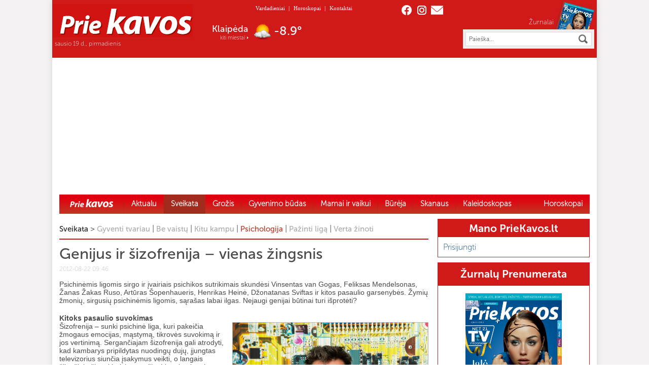

--- FILE ---
content_type: text/html; charset=UTF-8
request_url: https://priekavos.lt/genijus-ir-sizofrenija-vienas-zingsnis/
body_size: 27377
content:
<!DOCTYPE html PUBLIC "-//W3C//DTD XHTML 1.0 Transitional//EN" "http://www.w3.org/TR/xhtml1/DTD/xhtml1-transitional.dtd">
<html xmlns="http://www.w3.org/1999/xhtml"  prefix="og: http://ogp.me/ns#">

<head profile="http://gmpg.org/xfn/11">
	<meta name="google-site-verification" content="wu90Alx3wOTywJswIqrpkSN434QpNEvOk0D3Nli_Ui0" />
	<meta name="google-site-verification" content="GpsBwcHTH4aEOdc8AvJCwgtMd8KToYM0XbQ4WY8thwE" />
	<meta http-equiv="Content-Type" content="text/html; charset=UTF-8" />
	<meta http-equiv="X-UA-Compatible" content="IE=edge" />
	<meta name="verify-webtopay" content="9e64159ada477364a4a2b9b1388ff7ca" />
	<meta name="viewport" content="width=device-width, initial-scale=1">

	<!-- Google tag (gtag.js) -->
	<script async src="https://www.googletagmanager.com/gtag/js?id=G-BSSEWC7281"></script>
	<script>
	window.dataLayer = window.dataLayer || [];
	function gtag(){dataLayer.push(arguments);}
	gtag('js', new Date());

	gtag('config', 'G-BSSEWC7281');
	</script>

		<link rel="shortcut icon" href="/favicon.ico" type="image/x-icon">
	<!--[if IE 8]>
<link rel="stylesheet" type="text/css" media="screen" href="https://priekavos.lt/wp-content/themes/PrieKavos_red/ie8.css" />
<![endif]-->
	<!--[if IE 9]>
<link rel="stylesheet" type="text/css" media="screen" href="https://priekavos.lt/wp-content/themes/PrieKavos_red/ie9.css" />
<![endif]-->
	<title>Genijus ir šizofrenija – vienas žingsnis | PrieKavos.lt</title>
		<script src="https://priekavos.lt/wp-content/themes/PrieKavos_red/js/jquery-1.10.2.min.js" type="text/javascript"></script>
	<link rel="alternate" type="application/rss+xml" title="PrieKavos.lt &raquo; Įrašų RSS srautas" href="https://priekavos.lt/feed/" />
<link rel="alternate" type="application/rss+xml" title="PrieKavos.lt &raquo; Komentarų RSS srautas" href="https://priekavos.lt/comments/feed/" />
<link rel="alternate" type="application/rss+xml" title="PrieKavos.lt &raquo; Įrašo „Genijus ir šizofrenija – vienas žingsnis“ komentarų RSS srautas" href="https://priekavos.lt/genijus-ir-sizofrenija-vienas-zingsnis/feed/" />
<link rel='stylesheet' id='popeye-base-css'  href='https://priekavos.lt/wp-content/plugins/popeye/jquery/jquery.popeye.css?ver=0.2.5' type='text/css' media='screen' />
<link rel='stylesheet' id='popeye-style-css'  href='https://priekavos.lt/wp-content/plugins/popeye/styles/example-blue/style.css?ver=0.2.5' type='text/css' media='screen' />
<link rel='stylesheet' id='contact-form-7-css'  href='https://priekavos.lt/wp-content/plugins/contact-form-7/includes/css/styles.css?ver=3.8' type='text/css' media='all' />
<link rel='stylesheet' id='printomatic-css-css'  href='https://priekavos.lt/wp-content/plugins/print-o-matic/css/style.css?ver=1.2' type='text/css' media='all' />
<link rel='stylesheet' id='wp-polls-css'  href='https://priekavos.lt/wp-content/plugins/wp-polls/polls-css.css?ver=2.63' type='text/css' media='all' />
<link rel='stylesheet' id='maincss-css'  href='https://priekavos.lt/wp-content/themes/PrieKavos_red/style.css?ver=2023.4' type='text/css' media='' />
<link rel='stylesheet' id='woocommerce_frontend_styles-css'  href='https://priekavos.lt/wp-content/plugins/woocommerce/assets/css/woocommerce.css?ver=3.9.9' type='text/css' media='all' />
<link rel='stylesheet' id='horoskopas-widget-css'  href='https://priekavos.lt/wp-content/plugins/horoskopas/css/widget.css?ver=3.9.9' type='text/css' media='all' />
<link rel='stylesheet' id='naujienos-widget-css'  href='https://priekavos.lt/wp-content/plugins/naujienos/css/widget.css?ver=3.9.9' type='text/css' media='all' />
<link rel='stylesheet' id='prenumerata-widget-css'  href='https://priekavos.lt/wp-content/plugins/prenumerata_with_setupad/css/widget.css?ver=3.9.9' type='text/css' media='all' />
<link rel='stylesheet' id='wp-paginate-css'  href='https://priekavos.lt/wp-content/themes/PrieKavos_red/wp-paginate.css?ver=1.2.4' type='text/css' media='screen' />
<script>if (document.location.protocol != "https:") {document.location = document.URL.replace(/^http:/i, "https:");}</script><script type='text/javascript' src='https://priekavos.lt/wp-includes/js/jquery/jquery.js?ver=1.11.0'></script>
<script type='text/javascript' src='https://priekavos.lt/wp-includes/js/jquery/jquery-migrate.min.js?ver=1.2.1'></script>
<script type='text/javascript' src='https://priekavos.lt/wp-content/plugins/jcarousel-post-slider/js/jquery.jcarousel.js?ver=3.9.9'></script>
<script type='text/javascript' src='https://priekavos.lt/wp-content/plugins/popeye/jquery/jquery.popeye-2.0.4.min.js?ver=0.2.5'></script>
<script type='text/javascript' src='https://priekavos.lt/wp-content/plugins/print-o-matic/printomat.js?ver=1.5.4'></script>
<script type='text/javascript' src='https://priekavos.lt/wp-content/plugins/smart-slideshow-widget/js/jquery-ui.min.js?ver=3.9.9'></script>
<script type='text/javascript' src='https://priekavos.lt/wp-content/plugins/smart-slideshow-widget/js/smart-slideshow-widget.js?ver=3.9.9'></script>
<script type='text/javascript' src='https://cdn.jsdelivr.net/npm/in-view@0.6.1/dist/in-view.min.js?ver=0.6.1'></script>
<script type='text/javascript' src='https://priekavos.lt/wp-content/plugins/naujienos/js/imageflow.min.js?ver=3.9.9'></script>
<link rel="EditURI" type="application/rsd+xml" title="RSD" href="https://priekavos.lt/xmlrpc.php?rsd" />
<link rel="wlwmanifest" type="application/wlwmanifest+xml" href="https://priekavos.lt/wp-includes/wlwmanifest.xml" /> 
<link rel='prev' title='Omletai' href='https://priekavos.lt/omletai-ne-tik-pusryciams/' />
<link rel='next' title='Kai nugaišta augintinis' href='https://priekavos.lt/kai-nugaista-augintinis/' />
<meta name="generator" content="WordPress 3.9.9" />
<link rel='canonical' href='https://priekavos.lt/genijus-ir-sizofrenija-vienas-zingsnis/' />
<link rel='shortlink' href='https://priekavos.lt/?p=265' />

<!-- platinum seo pack 1.3.8 -->
<meta name="robots" content="index,follow,noodp,noydir" />
<meta name="description" content="Psichinėmis ligomis sirgo ir įvairiais psichikos sutrikimais skundėsi Vinsentas van Gogas, Feliksas Mendelsonas, Žanas Žakas Ruso, Artūras Šopenhaueris," />
<link rel="canonical" href="https://priekavos.lt/genijus-ir-sizofrenija-vienas-zingsnis/" />
<!-- /platinum one seo pack -->

<!-- Simple Google Analytics Begin -->
<script type="text/javascript">
var _gaq = _gaq || [];
_gaq.push(['_setAccount','UA-33910764-1']);
_gaq.push(['_trackPageview']);
(function() {
var ga = document.createElement('script'); ga.type = 'text/javascript'; ga.async = true;
ga.src = ('https:' == document.location.protocol ? 'https://ssl' : 'http://www') + '.google-analytics.com/ga.js';
var s = document.getElementsByTagName('script')[0]; s.parentNode.insertBefore(ga, s);
})();
</script>
<!-- Simple Google Analytics End -->
<link rel="stylesheet" type="text/css" href="https://priekavos.lt/wp-content/plugins/smart-slideshow-widget/css/smart-slideshow-widget.css" media="screen" />
<script type="text/javascript">var blogUrl = 'https://priekavos.lt'</script>
<script>if (document.location.protocol != "https:") {document.location = document.URL.replace(/^http:/i, "https:");}</script><script>if (document.location.protocol != "https:") {document.location = document.URL.replace(/^http:/i, "https:");}</script><script type='text/javascript' src='https://priekavos.lt/wp-content/plugins/wordpress-social-login/assets/js/connect.js?ver=3.9.9'></script>
<link rel='stylesheet' id='wsl_css-css'  href='https://priekavos.lt/wp-content/plugins/wordpress-social-login/assets/css/style.css?ver=3.9.9' type='text/css' media='all' />
<!-- Open Graph Meta Data by WP-Open-Graph plugin-->
<meta property="og:site_name" content="PrieKavos.lt" />
<meta property="og:locale" content="lt_lt" />
<meta property="og:type" content="article" />
<meta property="og:title" content="Genijus ir šizofrenija – vienas žingsnis" />
<meta property="og:url" content="https://priekavos.lt/genijus-ir-sizofrenija-vienas-zingsnis/" />
<meta property="og:description" content="Psichinėmis ligomis sirgo ir įvairiais psichikos sutrikimais skundėsi Vinsentas van Gogas, Feliksas Mendelsonas, Žanas Žakas Ruso, Artūras Šopenhaueris, Henrikas Heinė, &hellip;" />
<meta property="og:image" content="https://priekavos.lt/wp-content/uploads/2012/08/genijus_ir_sizofrenija-3.jpg" />
<!-- /Open Graph Meta Data -->
<style type="text/css">
.wp-polls .pollbar {
	margin: 1px;
	font-size: 6px;
	line-height: 8px;
	height: 8px;
	background: #8a3535;
	border: 1px solid #c8c8c8;
}
</style>
<script>if (document.location.protocol != "https:") {document.location = document.URL.replace(/^http:/i, "https:");}</script><script type="text/javascript">
  <!--//<![CDATA[
    jQuery(document).ready(function () {
      jQuery('.ppy').popeye({
        navigation: 'permanent',
        direction: 'right',
        caption: 'hover',
        opacity: 0.7,
        duration: 240,
        debug: 0,
        zindex: 10000,
        easing: 'swing'
      });
    });
  //]]>-->
</script>	<script src="https://priekavos.lt/wp-content/themes/PrieKavos_red/js/slides.min.jquery.js" type="text/javascript"></script>
	<!--script src="https://priekavos.lt/wp-content/themes/PrieKavos_red/booklet/jquery.booklet.1.4.0.js" type="text/javascript"></script>
<script src="https://priekavos.lt/wp-content/themes/PrieKavos_red/booklet/jquery.easing.1.3.js" type="text/javascript"></script-->

	<!-- Setupad START -->

	<script src="https://securepubads.g.doubleclick.net/tag/js/gpt.js" async></script>
	<script>
		window.googletag = window.googletag || {
			cmd: []
		};


		googletag.cmd.push(function() {
			if (window.innerWidth > 1000) {
				googletag.defineSlot('/147246189,22758668984/priekavos.lt_970x250_top', [
					[980, 250],
					[970, 250],
					[728, 90],
					[980, 200]
				], 'priekavos_lt_970x250_top').addService(googletag.pubads());
				googletag.defineSlot('/147246189,22758668984/priekavos.lt_300x600_sidebar_1', [
					[300, 600],
					[250, 600],
					[300, 250],
					[250, 250], 'fluid'
				], 'priekavos_lt_300x600_sidebar_1').addService(googletag.pubads());
				googletag.defineSlot('/147246189,22758668984/priekavos.lt_300x600_sidebar_2', [
					[300, 600],
					[250, 600],
					[300, 250],
					[250, 250], 'fluid'
				], 'priekavos_lt_300x600_sidebar_2').addService(googletag.pubads());
				googletag.defineSlot('/147246189,22758668984/priekavos.lt_300x600_sidebar_3', [
					[300, 600],
					[250, 600],
					[300, 250],
					[250, 250], 'fluid'
				], 'priekavos_lt_300x600_sidebar_3').addService(googletag.pubads());
				googletag.defineSlot('/147246189,22758668984/priekavos.lt_300x600_sidebar_4', [
					[300, 600],
					[250, 600],
					[300, 250],
					[250, 250], 'fluid'
				], 'priekavos_lt_300x600_sidebar_4').addService(googletag.pubads());
				googletag.defineSlot('/147246189,22758668984/priekavos.lt_300x600_sidebar_5', [
					[300, 600],
					[250, 600],
					[300, 250],
					[250, 250], 'fluid'
				], 'priekavos_lt_300x600_sidebar_5').addService(googletag.pubads());
				googletag.defineSlot('/147246189,22758668984/priekavos.lt_728x90_desktop_sticky', [728, 90], 'priekavos_lt_728x90_desktop_sticky').addService(googletag.pubads());
			} else {
				// Mobile ads
				googletag.defineSlot('/147246189,22758668984/priekavos.lt_320x100_mobile_sticky', [
					[320, 100],
					[320, 50]
				], 'priekavos_lt_320x100_mobile_sticky').addService(googletag.pubads());
			}

			googletag.pubads().enableSingleRequest();
			googletag.pubads().disableInitialLoad();
			googletag.enableServices();

			// Show Mobile interstitial on load	
			if (window.innerWidth <= 1000) {
				var interstitialSlot = googletag.defineOutOfPageSlot('/147246189,22758668984/priekavos.lt_interstitial', googletag.enums.OutOfPageFormat.INTERSTITIAL);
				if (interstitialSlot) interstitialSlot.addService(googletag.pubads());
				googletag.display(interstitialSlot);
			}
		});
	</script>
	<script src="https://stpd.cloud/assets/hb/priekavoslt.js" async></script>

	<!-- Setupad END -->

</head>

<body data-rsssl=1 class="single single-post postid-265 single-format-standard">

	<div class="setupad-desktop" style="display: flex; position: fixed; width: 100%; bottom: 5px; justify-content: center; z-index: 999">
		<div id="priekavos_lt_728x90_desktop_sticky">
			<script>
				if (window.innerWidth > 1000) {
					googletag.cmd.push(function() {
						googletag.display('priekavos_lt_728x90_desktop_sticky');
					});
				}
			</script>
		</div>
	</div>

	<div class="setupad-mobile" style="display: flex; position: fixed; width: 100%; bottom: 5px; justify-content: center; z-index: 999">
		<div id="priekavos_lt_320x100_mobile_sticky">
			<script>
				if (window.innerWidth <= 1000) {
					googletag.cmd.push(function() {
						googletag.display('priekavos.lt_320x100_mobile_sticky');
					});
				}
			</script>
		</div>
	</div>


	<script type="text/javascript" src="https://priekavos.lt/wp-content/themes/PrieKavos_red/js/skaityti_button.js"></script>
	<script type="text/javascript" src="https://priekavos.lt/wp-content/themes/PrieKavos_red/js/menu-on-top.js"></script>
	<script type="text/javascript">
		window.$ = jQuery.noConflict();
		$(function() {
			var FIREFOX = /Firefox/i.test(navigator.userAgent);
			if (FIREFOX) {
				$("div.new").bSkaityti();
				$("div.new-box").bSkaityti();
			}

		});

					var cookies_text = 'Informuojame, kad šioje svetainėje naudojami slapukai (angl. cookies). Sutikdami, paspauskite mygtuką „Sutinku“ arba naršykite toliau. Savo duotą sutikimą bet kada galėsite atšaukti pakeisdami savo interneto naršyklės nustatymus ir ištrindami įrašytus slapukus.';
			</script>
	<div id="fb-root"></div>
	<script type="text/javascript">
		(function(d, s, id) {
			var js, fjs = d.getElementsByTagName(s)[0];
			if (d.getElementById(id)) return;
			js = d.createElement(s);
			js.id = id;
			js.src = "//connect.facebook.net/lt_LT/all.js#xfbml=1";
			fjs.parentNode.insertBefore(js, fjs);
		}(document, 'script', 'facebook-jssdk'));
	</script>

	<div class="main-container">
		<div id="header">
				<div class="header-upper">
					<div class="header-left">
						<div class="logo">
							<a href="https://priekavos.lt">
								<img id="logo-img" src="https://priekavos.lt/wp-content/uploads/2023/05/output-onlinepngtools-2.png" alt="PrieKavos logotipas" />
							</a>
						</div>
						<p class="date">sausio 19 d., pirmadienis
						</p>
					</div>
					<div class="header-middle">
						<div id="top-menu">
							<div class="menu-header_menu-container"><ul id="menu-header_menu" class="menu"><li id="menu-item-14498" class="menu-item menu-item-type-post_type menu-item-object-page menu-item-14498"><a href="https://priekavos.lt/vardadieniai/">Vardadieniai</a><span class="header-menu-separator">|</span></li>
<li id="menu-item-14496" class="menu-item menu-item-type-post_type menu-item-object-page menu-item-14496"><a href="https://priekavos.lt/horoskopai/">Horoskopai</a><span class="header-menu-separator">|</span></li>
<li id="menu-item-14497" class="menu-item menu-item-type-post_type menu-item-object-page menu-item-14497"><a href="https://priekavos.lt/kontaktai/">Kontaktai</a><span class="header-menu-separator">|</span></li>
</ul></div>						</div>
						<div class="top-weather-container">
							<div class="top-weather">
								<div>
									<span id="w_city">&nbsp;</span>
									<span class="kiti-miestai"><a href="/orai/">kiti miestai</a></span>
								</div>
								<span id="w_icon">
									<img src="/wp-content/themes/PrieKavos_red/images/1px.png" alt="Orai" align="absmiddle" />
									<a id="to_orai" href="/orai/"></a>
								</span>
								<span id="w_temp">&nbsp;</span>
							</div>
						</div>
					</div>
					<div class="header-right">
						<div class="share">
							<a href="https://www.facebook.com/pages/%C5%BDurnalas-Prie-kavos/157124950990617" target="_blank" class="fb"></a>
							<a href="https://www.instagram.com/priekavos/" target="_blank" class="tw"></a>
							<a href="mailto:reklama%40priekavos.lt" class="ps"></a>
						</div>
						<div class="zurnalas">
							<p><a href="">Žurnalai</a></p>
							<a href="/c/zurnalu-naujienos/">
								<span id="ztop">
									<img src="/wp-content/uploads/cache/363a621cb1adb9726a1e7a6389c1bd51.png" alt="" class="ztop-pic" /><img src="/wp-content/uploads/cache/3a25277f7466a07f6bcb734285af457b.png" alt="" class="ztop-pic" /><img src="/wp-content/uploads/cache/ffc114e1b69d36c1b405aac4d1d948db.png" alt="" class="ztop-pic" /><img src="/wp-content/uploads/cache/967d19530be283381a59d3881c50871d.png" alt="" class="ztop-pic" />								</span>
							</a>
						</div>
						<script type="text/javascript">
function Ieskoti(s) {
    if (s != "") var inp = s;
    else var inp = $("#paieska").val();
    if (inp == "Paieška..." || inp == "") { alert("Įveskite ieškomą frazę");
    return false;}
    else document.forms["searchForm"].submit();
}

function enter(s, e)    {
    var keycode;
    if (window.event) keycode = window.event.keyCode;
    else if (e) keycode = e.which;
    else return true;
    if (keycode == 13)  {
       Ieskoti(s);
       return false;  }
    else
       return true;
}
</script>
<form class="search-form" name="searchForm" method="get" action="https://priekavos.lt">
    <fieldset>
    <input type="text" id="paieska" name="s" value="Paieška..." onfocus="if(this.value=='Paieška...') this.value='';" onblur="if(this.value=='') this.value='Paieška...';"/><input type="button" onclick="Ieskoti('');" />
    </fieldset>
</form>					</div>
					<div id="burgermenu">
						<a id="mobilemenu-open" style="display: flex; gap: 6px; cursor: pointer">
    <span style="color: white; margin-top: 2px; font-family: 'MuseoSans-300', Arial, sans-serif;">Meniu</span>
    <svg width="24" height="24" stroke-width="1.5" viewBox="0 0 24 24" fill="none" xmlns="http://www.w3.org/2000/svg">
        <path d="M3 5H21" stroke="currentColor" stroke-linecap="round" stroke-linejoin="round" />
        <path d="M3 12H21" stroke="currentColor" stroke-linecap="round" stroke-linejoin="round" />
        <path d="M3 19H21" stroke="currentColor" stroke-linecap="round" stroke-linejoin="round" />
    </svg>
</a>

<div id="mobilemenu">
    <div id="mobilemenu-topbar" style="display: flex; justify-content: space-between">
        <div class="logo">
            <a href="https://priekavos.lt">
                <img id="logo-img" src="https://priekavos.lt/wp-content/uploads/2023/05/output-onlinepngtools-2.png" alt="PrieKavos logotipas" />
            </a>
        </div>
        <a id="mobilemenu-close">
            <svg width="32" height="32" stroke-width="1.5" viewBox="0 0 24 24" fill="none" xmlns="http://www.w3.org/2000/svg">
                <path d="M6.75827 17.2426L12.0009 12M17.2435 6.75736L12.0009 12M12.0009 12L6.75827 6.75736M12.0009 12L17.2435 17.2426" stroke="currentColor" stroke-linecap="round" stroke-linejoin="round" />
            </svg>
        </a>
    </div>
    <div id="mobilemenu-content">
        <div class="menu-newest_meniu-container"><ul id="menu-newest_meniu" class="menu"><li id="menu-item-122750" class="menu-item menu-item-type-custom menu-item-object-custom menu-item-122750"><a href="https://priekavos.lt">Home</a></li>
<li id="menu-item-121514" class="menu-item menu-item-type-taxonomy menu-item-object-category menu-item-121514"><a href="https://priekavos.lt/c/aktualu/">Aktualu</a></li>
<li id="menu-item-121515" class="menu-item menu-item-type-taxonomy menu-item-object-category current-post-ancestor menu-item-has-children menu-item-121515"><a href="https://priekavos.lt/c/sveikata/">Sveikata</a>
<ul class="sub-menu">
	<li id="menu-item-121519" class="menu-item menu-item-type-taxonomy menu-item-object-category menu-item-121519"><a href="https://priekavos.lt/c/sveikata/pazinti-liga/">Pažinti ligą</a></li>
	<li id="menu-item-121516" class="menu-item menu-item-type-taxonomy menu-item-object-category menu-item-121516"><a href="https://priekavos.lt/c/sveikata/be-vaistu/">Be vaistų</a></li>
	<li id="menu-item-121517" class="menu-item menu-item-type-taxonomy menu-item-object-category menu-item-121517"><a href="https://priekavos.lt/c/sveikata/kitu-kampu/">Kitu kampu</a></li>
	<li id="menu-item-121518" class="menu-item menu-item-type-taxonomy menu-item-object-category menu-item-121518"><a href="https://priekavos.lt/c/sveikata/verta-zinoti/">Verta žinoti</a></li>
	<li id="menu-item-121520" class="menu-item menu-item-type-taxonomy menu-item-object-category current-post-ancestor current-menu-parent current-post-parent menu-item-121520"><a href="https://priekavos.lt/c/sveikata/psichologija/">Psichologija</a></li>
	<li id="menu-item-121521" class="menu-item menu-item-type-taxonomy menu-item-object-category menu-item-121521"><a href="https://priekavos.lt/c/sveikata/gyventi-tvariau/">Gyventi tvariau</a></li>
	<li id="menu-item-121525" class="menu-item menu-item-type-taxonomy menu-item-object-category menu-item-121525"><a href="https://priekavos.lt/c/grozis-2-2/mityba-ir-sportas/">Mityba ir sportas</a></li>
</ul>
</li>
<li id="menu-item-122424" class="menu-item menu-item-type-taxonomy menu-item-object-category menu-item-has-children menu-item-122424"><a href="https://priekavos.lt/c/grozis-2-2/grozis/">Grožis</a>
<ul class="sub-menu">
	<li id="menu-item-121523" class="menu-item menu-item-type-taxonomy menu-item-object-category menu-item-121523"><a href="https://priekavos.lt/c/grozis-2-2/stilius-ir-mada/">Stilius ir mada</a></li>
	<li id="menu-item-121524" class="menu-item menu-item-type-taxonomy menu-item-object-category menu-item-121524"><a href="https://priekavos.lt/c/grozis-2-2/grozis/">Grožis</a></li>
</ul>
</li>
<li id="menu-item-121526" class="menu-item menu-item-type-taxonomy menu-item-object-category menu-item-has-children menu-item-121526"><a href="https://priekavos.lt/c/gyvenimo-budas/">Gyvenimo būdas</a>
<ul class="sub-menu">
	<li id="menu-item-121534" class="menu-item menu-item-type-taxonomy menu-item-object-category menu-item-121534"><a href="https://priekavos.lt/c/gyvenimo-budas/santykiai/">Santykiai</a></li>
	<li id="menu-item-121659" class="menu-item menu-item-type-taxonomy menu-item-object-category menu-item-121659"><a href="https://priekavos.lt/c/gyvenimo-budas/intymu/">Intymu</a></li>
	<li id="menu-item-121537" class="menu-item menu-item-type-taxonomy menu-item-object-category menu-item-121537"><a href="https://priekavos.lt/c/gyvenimo-budas/mano-namai/">Mano namai</a></li>
	<li id="menu-item-121535" class="menu-item menu-item-type-taxonomy menu-item-object-category menu-item-121535"><a href="https://priekavos.lt/c/gyvenimo-budas/augalai/">Augalai</a></li>
	<li id="menu-item-121536" class="menu-item menu-item-type-taxonomy menu-item-object-category menu-item-121536"><a href="https://priekavos.lt/c/gyvenimo-budas/augintiniai/">Augintiniai</a></li>
	<li id="menu-item-121533" class="menu-item menu-item-type-taxonomy menu-item-object-category menu-item-121533"><a href="https://priekavos.lt/c/gyvenimo-budas/naudingi-patarimai/">Naudingi patarimai</a></li>
	<li id="menu-item-121540" class="menu-item menu-item-type-taxonomy menu-item-object-category menu-item-121540"><a href="https://priekavos.lt/c/gyvenimo-budas/idomioji-psichologija/">Įdomioji psichologija</a></li>
	<li id="menu-item-121538" class="menu-item menu-item-type-taxonomy menu-item-object-category menu-item-121538"><a href="https://priekavos.lt/c/gyvenimo-budas/keliones/">Kelionės</a></li>
</ul>
</li>
<li id="menu-item-121544" class="menu-item menu-item-type-taxonomy menu-item-object-category menu-item-has-children menu-item-121544"><a href="https://priekavos.lt/c/mamai-ir-vaikui/">Mamai ir vaikui</a>
<ul class="sub-menu">
	<li id="menu-item-135507" class="menu-item menu-item-type-taxonomy menu-item-object-category menu-item-135507"><a href="https://priekavos.lt/c/mamai-ir-vaikui/patarimai-tevams/">Patarimai tėvams</a></li>
	<li id="menu-item-121543" class="menu-item menu-item-type-taxonomy menu-item-object-category menu-item-121543"><a href="https://priekavos.lt/c/mamai-ir-vaikui/belaukiant/">Belaukiant</a></li>
	<li id="menu-item-121545" class="menu-item menu-item-type-taxonomy menu-item-object-category menu-item-121545"><a href="https://priekavos.lt/c/mamai-ir-vaikui/stebuklo-sulaukus/">Stebuklo sulaukus</a></li>
	<li id="menu-item-121548" class="menu-item menu-item-type-taxonomy menu-item-object-category menu-item-121548"><a href="https://priekavos.lt/c/mamai-ir-vaikui/vaiku-sveikata/">Vaikų sveikata</a></li>
	<li id="menu-item-121546" class="menu-item menu-item-type-taxonomy menu-item-object-category menu-item-121546"><a href="https://priekavos.lt/c/mamai-ir-vaikui/vaiku-psichologija/">Vaikų psichologija</a></li>
	<li id="menu-item-121547" class="menu-item menu-item-type-taxonomy menu-item-object-category menu-item-121547"><a href="https://priekavos.lt/c/mamai-ir-vaikui/laisvalaikis/">Laisvalaikis</a></li>
</ul>
</li>
<li id="menu-item-121549" class="menu-item menu-item-type-taxonomy menu-item-object-category menu-item-has-children menu-item-121549"><a href="https://priekavos.lt/c/bureja/">Būrėja</a>
<ul class="sub-menu">
	<li id="menu-item-121554" class="menu-item menu-item-type-taxonomy menu-item-object-category menu-item-121554"><a href="https://priekavos.lt/c/bureja/ieskant-saves/">Ieškant savęs</a></li>
	<li id="menu-item-121550" class="menu-item menu-item-type-taxonomy menu-item-object-category menu-item-121550"><a href="https://priekavos.lt/c/bureja/orakulas/">Orakulas</a></li>
	<li id="menu-item-121553" class="menu-item menu-item-type-taxonomy menu-item-object-category menu-item-121553"><a href="https://priekavos.lt/c/bureja/praktine-magija/">Praktinė magija</a></li>
	<li id="menu-item-126725" class="menu-item menu-item-type-taxonomy menu-item-object-category menu-item-126725"><a href="https://priekavos.lt/c/bureja/kitas-zvilgsnis/">Kitas žvilgsnis</a></li>
</ul>
</li>
<li id="menu-item-121556" class="menu-item menu-item-type-taxonomy menu-item-object-category menu-item-has-children menu-item-121556"><a href="https://priekavos.lt/c/skanaus/">Skanaus</a>
<ul class="sub-menu">
	<li id="menu-item-121563" class="menu-item menu-item-type-taxonomy menu-item-object-category menu-item-121563"><a href="https://priekavos.lt/c/skanaus/uzkandziai/">Užkandžiai</a></li>
	<li id="menu-item-121561" class="menu-item menu-item-type-taxonomy menu-item-object-category menu-item-121561"><a href="https://priekavos.lt/c/skanaus/salotos/">Salotos</a></li>
	<li id="menu-item-121564" class="menu-item menu-item-type-taxonomy menu-item-object-category menu-item-121564"><a href="https://priekavos.lt/c/skanaus/sriubos/">Sriubos</a></li>
	<li id="menu-item-121559" class="menu-item menu-item-type-taxonomy menu-item-object-category menu-item-121559"><a href="https://priekavos.lt/c/skanaus/karsti-patiekalai/">Karšti patiekalai</a></li>
	<li id="menu-item-121558" class="menu-item menu-item-type-taxonomy menu-item-object-category menu-item-121558"><a href="https://priekavos.lt/c/skanaus/gerimai/">Gėrimai</a></li>
	<li id="menu-item-121557" class="menu-item menu-item-type-taxonomy menu-item-object-category menu-item-121557"><a href="https://priekavos.lt/c/skanaus/desertai/">Desertai</a></li>
	<li id="menu-item-121560" class="menu-item menu-item-type-taxonomy menu-item-object-category menu-item-121560"><a href="https://priekavos.lt/c/skanaus/magiski-patiekalai/">Magiški patiekalai</a></li>
	<li id="menu-item-121566" class="menu-item menu-item-type-taxonomy menu-item-object-category menu-item-121566"><a href="https://priekavos.lt/c/skanaus/sveika-ir-skanu/">Sveika ir skanu</a></li>
	<li id="menu-item-121567" class="menu-item menu-item-type-taxonomy menu-item-object-category menu-item-121567"><a href="https://priekavos.lt/c/skanaus/viskas-apie/">Viskas apie</a></li>
	<li id="menu-item-121568" class="menu-item menu-item-type-taxonomy menu-item-object-category menu-item-121568"><a href="https://priekavos.lt/c/skanaus/kiti-patiekalai/">Kiti patiekalai</a></li>
</ul>
</li>
<li id="menu-item-121571" class="menu-item menu-item-type-taxonomy menu-item-object-category menu-item-has-children menu-item-121571"><a href="https://priekavos.lt/c/kaleidoskopas/">Kaleidoskopas</a>
<ul class="sub-menu">
	<li id="menu-item-121569" class="menu-item menu-item-type-taxonomy menu-item-object-category menu-item-121569"><a href="https://priekavos.lt/c/kaleidoskopas/pazintis-idomu/">Pažintys</a></li>
	<li id="menu-item-121570" class="menu-item menu-item-type-taxonomy menu-item-object-category menu-item-121570"><a href="https://priekavos.lt/c/kaleidoskopas/tv-naujienos/">TV naujienos</a></li>
	<li id="menu-item-121572" class="menu-item menu-item-type-taxonomy menu-item-object-category menu-item-121572"><a href="https://priekavos.lt/c/kaleidoskopas/kinas/">Kinas</a></li>
	<li id="menu-item-121573" class="menu-item menu-item-type-taxonomy menu-item-object-category menu-item-121573"><a href="https://priekavos.lt/c/knygos/">Knygos</a></li>
	<li id="menu-item-121575" class="menu-item menu-item-type-taxonomy menu-item-object-category menu-item-121575"><a href="https://priekavos.lt/c/kaleidoskopas/teatras/">Teatras</a></li>
	<li id="menu-item-121574" class="menu-item menu-item-type-taxonomy menu-item-object-category menu-item-121574"><a href="https://priekavos.lt/c/kaleidoskopas/renginiai-ir-iniciatyvos/">Renginiai ir iniciatyvos</a></li>
	<li id="menu-item-121660" class="menu-item menu-item-type-taxonomy menu-item-object-category menu-item-121660"><a href="https://priekavos.lt/c/kaleidoskopas/legendos/">Legendos</a></li>
	<li id="menu-item-121693" class="menu-item menu-item-type-taxonomy menu-item-object-category menu-item-121693"><a href="https://priekavos.lt/c/kaleidoskopas/idomu-in/">Įdomybės</a></li>
	<li id="menu-item-121762" class="menu-item menu-item-type-taxonomy menu-item-object-category menu-item-121762"><a href="https://priekavos.lt/c/kaleidoskopas/zinomi-zmones/">Žinomi žmonės</a></li>
</ul>
</li>
<li id="menu-item-121576" class="menu-item menu-item-type-post_type menu-item-object-page menu-item-has-children menu-item-121576"><a href="https://priekavos.lt/horoskopai/">Horoskopai</a>
<ul class="sub-menu">
	<li id="menu-item-123561" class="menu-item menu-item-type-post_type menu-item-object-page menu-item-123561"><a href="https://priekavos.lt/horoskopai/dienos/">Dienos</a></li>
	<li id="menu-item-123560" class="menu-item menu-item-type-post_type menu-item-object-page menu-item-123560"><a href="https://priekavos.lt/horoskopai/savaites/">Savaitės</a></li>
	<li id="menu-item-123559" class="menu-item menu-item-type-post_type menu-item-object-page menu-item-123559"><a href="https://priekavos.lt/horoskopai/menesio/">Mėnesio</a></li>
	<li id="menu-item-123558" class="menu-item menu-item-type-post_type menu-item-object-page menu-item-123558"><a href="https://priekavos.lt/horoskopai/metu/">Metų</a></li>
</ul>
</li>
</ul></div>    </div>
</div>

<script>
    jQuery(document).ready(($) => {
        $("#mobilemenu-open").click(() => {
            $("#mobilemenu").addClass("open");
            $(".main-container").addClass('mobilemenu-shown');
        });

        $("#mobilemenu-close").click(() => {
            $("#mobilemenu").removeClass("open");
            $(".main-container").removeClass('mobilemenu-shown');
            console.log('clicked close')
        });
    })

    jQuery('ul#menu-newest_meniu li.menu-item-has-children ul').hide();

    jQuery('ul#menu-newest_meniu li.menu-item-has-children > a').addClass('sub-link closed-link');

    jQuery('ul#menu-newest_meniu li.menu-item-has-children > a').click(function(event) {
        event.preventDefault();

        var submenu = jQuery(this).next();

        submenu.slideToggle();

        jQuery(this).toggleClass('closed-link');

        if (submenu.is(':visible')) {
            submenu.parent().addClass('active');
        } else {
            submenu.parent().removeClass('active'); 
        }
    });

</script>					</div>
				</div>

				<script type='text/javascript'>
					$(window).load(function() {
						var start = {
							init: function() {
								var i = 1000,
									r = 5000,
									f = 1500,
									c = 0,
									n = $('.ztop-pic').length;
								$('.ztop-pic').eq(c).fadeIn(i);
								var infiniteLoop = setInterval(function() {
									$('.ztop-pic').eq(c).fadeOut(f);
									if (c == n - 1) {
										c = 0;
									} else {
										c++;
									}
									$('.ztop-pic').eq(c).fadeIn(f);
								}, r);
							}
						};
						start.init();
					});

					$(function() {
						var w_city = $('#w_city'),
							w_temp = $('#w_temp'),
							w_icon = $('#w_icon img');
						var weather = [{city: 'Kaunas', icon: 'PartlyCloud', temp: '-10.8'},{city: 'Vilnius', icon: 'PartlyCloud', temp: '-10.0'},{city: 'Klaipėda', icon: 'PartlyCloud', temp: '-8.9'},{city: 'Nida', icon: 'PartlyCloud', temp: '-7.0'},{city: 'Palanga', icon: 'PartlyCloud', temp: '-9.2'},{city: 'Šiauliai', icon: 'PartlyCloud', temp: '-10.6'},{city: 'Raseiniai', icon: 'PartlyCloud', temp: '-15.0'},{city: 'Jurbarkas', icon: 'PartlyCloud', temp: '-12.7'},{city: 'Marijampolė', icon: 'PartlyCloud', temp: '-12.8'},{city: 'Kėdainiai', icon: 'PartlyCloud', temp: '-12.4'},{city: 'Panevėžys', icon: 'PartlyCloud', temp: '-12.7'},{city: 'Biržai', icon: 'PartlyCloud', temp: '-12.8'},{city: 'Rokiškis', icon: 'PartlyCloud', temp: '-15.2'},{city: 'Zarasai', icon: 'PartlyCloud', temp: '-14.5'},{city: 'Utena', icon: 'PartlyCloud', temp: '-14.1'},{city: 'Ukmergė', icon: 'PartlyCloud', temp: '-13.8'},{city: 'Mažeikiai', icon: 'PartlyCloud', temp: '-9.4'},{city: 'Alytus', icon: 'PartlyCloud', temp: '-14.4'},{city: 'Varėna', icon: 'PartlyCloud', temp: '-15.3'},{city: 'Šalčininkai', icon: 'PartlyCloud', temp: '-15.4'},],
							i = 0,
							k = 0,
							rotate = function() {
								w_city.fadeOut('fast', function() {
									w_city.text(weather[i].city).fadeIn('slow');
								});
								w_temp.fadeOut('fast', function() {
									w_temp.html(weather[i].temp + '°').fadeIn('slow');
								});
								w_icon.fadeOut('fast', function() {
									w_icon.attr('src', '/wp-content/themes/PrieKavos_red/images/weather_icons/' + weather[i].icon + '.png').fadeIn('slow');
								});
								i = i + 1 == weather.length ? 0 : ++i;
							};
						rotate();
						setInterval(rotate, 5000);
					});
				</script>

				<div class="setupad-desktop" style="clear: both; display: flex; min-height:250px; margin-bottom: 10px; justify-content: center; align-items: center">
					<div id="priekavos_lt_970x250_top">
						<script>
							if (window.innerWidth > 1000) {
								googletag.cmd.push(function() {
									googletag.display('priekavos_lt_970x250_top');
								});
							}
						</script>
					</div>
				</div>
			</div> 
		<div class="sub-container">
			<div id="navbar" class="navbar">
				<nav id="site-navigation" class="navigation main-navigation" role="navigation">
					<div class="menu-newest_meniu-container"><ul id="menu-newest_meniu-1" class="nav-menu"><li id="menu-item-122750" class="menu-item menu-item-type-custom menu-item-object-custom"><a href="https://priekavos.lt">Home</a></li>
<li id="menu-item-121514" class="menu-item menu-item-type-taxonomy menu-item-object-category"><a href="https://priekavos.lt/c/aktualu/">Aktualu</a></li>
<li id="menu-item-121515" class="menu-item menu-item-type-taxonomy menu-item-object-category current-post-ancestor menu-item-has-children"><a href="https://priekavos.lt/c/sveikata/">Sveikata</a>
<ul class="sub-menu">
	<li id="menu-item-121519" class="menu-item menu-item-type-taxonomy menu-item-object-category"><a href="https://priekavos.lt/c/sveikata/pazinti-liga/">Pažinti ligą</a></li>
	<li id="menu-item-121516" class="menu-item menu-item-type-taxonomy menu-item-object-category"><a href="https://priekavos.lt/c/sveikata/be-vaistu/">Be vaistų</a></li>
	<li id="menu-item-121517" class="menu-item menu-item-type-taxonomy menu-item-object-category"><a href="https://priekavos.lt/c/sveikata/kitu-kampu/">Kitu kampu</a></li>
	<li id="menu-item-121518" class="menu-item menu-item-type-taxonomy menu-item-object-category"><a href="https://priekavos.lt/c/sveikata/verta-zinoti/">Verta žinoti</a></li>
	<li id="menu-item-121520" class="menu-item menu-item-type-taxonomy menu-item-object-category current-post-ancestor current-menu-parent current-post-parent"><a href="https://priekavos.lt/c/sveikata/psichologija/">Psichologija</a></li>
	<li id="menu-item-121521" class="menu-item menu-item-type-taxonomy menu-item-object-category"><a href="https://priekavos.lt/c/sveikata/gyventi-tvariau/">Gyventi tvariau</a></li>
	<li id="menu-item-121525" class="menu-item menu-item-type-taxonomy menu-item-object-category"><a href="https://priekavos.lt/c/grozis-2-2/mityba-ir-sportas/">Mityba ir sportas</a></li>
</ul>
</li>
<li id="menu-item-122424" class="menu-item menu-item-type-taxonomy menu-item-object-category menu-item-has-children"><a href="https://priekavos.lt/c/grozis-2-2/grozis/">Grožis</a>
<ul class="sub-menu">
	<li id="menu-item-121523" class="menu-item menu-item-type-taxonomy menu-item-object-category"><a href="https://priekavos.lt/c/grozis-2-2/stilius-ir-mada/">Stilius ir mada</a></li>
	<li id="menu-item-121524" class="menu-item menu-item-type-taxonomy menu-item-object-category"><a href="https://priekavos.lt/c/grozis-2-2/grozis/">Grožis</a></li>
</ul>
</li>
<li id="menu-item-121526" class="menu-item menu-item-type-taxonomy menu-item-object-category menu-item-has-children"><a href="https://priekavos.lt/c/gyvenimo-budas/">Gyvenimo būdas</a>
<ul class="sub-menu">
	<li id="menu-item-121534" class="menu-item menu-item-type-taxonomy menu-item-object-category"><a href="https://priekavos.lt/c/gyvenimo-budas/santykiai/">Santykiai</a></li>
	<li id="menu-item-121659" class="menu-item menu-item-type-taxonomy menu-item-object-category"><a href="https://priekavos.lt/c/gyvenimo-budas/intymu/">Intymu</a></li>
	<li id="menu-item-121537" class="menu-item menu-item-type-taxonomy menu-item-object-category"><a href="https://priekavos.lt/c/gyvenimo-budas/mano-namai/">Mano namai</a></li>
	<li id="menu-item-121535" class="menu-item menu-item-type-taxonomy menu-item-object-category"><a href="https://priekavos.lt/c/gyvenimo-budas/augalai/">Augalai</a></li>
	<li id="menu-item-121536" class="menu-item menu-item-type-taxonomy menu-item-object-category"><a href="https://priekavos.lt/c/gyvenimo-budas/augintiniai/">Augintiniai</a></li>
	<li id="menu-item-121533" class="menu-item menu-item-type-taxonomy menu-item-object-category"><a href="https://priekavos.lt/c/gyvenimo-budas/naudingi-patarimai/">Naudingi patarimai</a></li>
	<li id="menu-item-121540" class="menu-item menu-item-type-taxonomy menu-item-object-category"><a href="https://priekavos.lt/c/gyvenimo-budas/idomioji-psichologija/">Įdomioji psichologija</a></li>
	<li id="menu-item-121538" class="menu-item menu-item-type-taxonomy menu-item-object-category"><a href="https://priekavos.lt/c/gyvenimo-budas/keliones/">Kelionės</a></li>
</ul>
</li>
<li id="menu-item-121544" class="menu-item menu-item-type-taxonomy menu-item-object-category menu-item-has-children"><a href="https://priekavos.lt/c/mamai-ir-vaikui/">Mamai ir vaikui</a>
<ul class="sub-menu">
	<li id="menu-item-135507" class="menu-item menu-item-type-taxonomy menu-item-object-category"><a href="https://priekavos.lt/c/mamai-ir-vaikui/patarimai-tevams/">Patarimai tėvams</a></li>
	<li id="menu-item-121543" class="menu-item menu-item-type-taxonomy menu-item-object-category"><a href="https://priekavos.lt/c/mamai-ir-vaikui/belaukiant/">Belaukiant</a></li>
	<li id="menu-item-121545" class="menu-item menu-item-type-taxonomy menu-item-object-category"><a href="https://priekavos.lt/c/mamai-ir-vaikui/stebuklo-sulaukus/">Stebuklo sulaukus</a></li>
	<li id="menu-item-121548" class="menu-item menu-item-type-taxonomy menu-item-object-category"><a href="https://priekavos.lt/c/mamai-ir-vaikui/vaiku-sveikata/">Vaikų sveikata</a></li>
	<li id="menu-item-121546" class="menu-item menu-item-type-taxonomy menu-item-object-category"><a href="https://priekavos.lt/c/mamai-ir-vaikui/vaiku-psichologija/">Vaikų psichologija</a></li>
	<li id="menu-item-121547" class="menu-item menu-item-type-taxonomy menu-item-object-category"><a href="https://priekavos.lt/c/mamai-ir-vaikui/laisvalaikis/">Laisvalaikis</a></li>
</ul>
</li>
<li id="menu-item-121549" class="menu-item menu-item-type-taxonomy menu-item-object-category menu-item-has-children"><a href="https://priekavos.lt/c/bureja/">Būrėja</a>
<ul class="sub-menu">
	<li id="menu-item-121554" class="menu-item menu-item-type-taxonomy menu-item-object-category"><a href="https://priekavos.lt/c/bureja/ieskant-saves/">Ieškant savęs</a></li>
	<li id="menu-item-121550" class="menu-item menu-item-type-taxonomy menu-item-object-category"><a href="https://priekavos.lt/c/bureja/orakulas/">Orakulas</a></li>
	<li id="menu-item-121553" class="menu-item menu-item-type-taxonomy menu-item-object-category"><a href="https://priekavos.lt/c/bureja/praktine-magija/">Praktinė magija</a></li>
	<li id="menu-item-126725" class="menu-item menu-item-type-taxonomy menu-item-object-category"><a href="https://priekavos.lt/c/bureja/kitas-zvilgsnis/">Kitas žvilgsnis</a></li>
</ul>
</li>
<li id="menu-item-121556" class="menu-item menu-item-type-taxonomy menu-item-object-category menu-item-has-children"><a href="https://priekavos.lt/c/skanaus/">Skanaus</a>
<ul class="sub-menu">
	<li id="menu-item-121563" class="menu-item menu-item-type-taxonomy menu-item-object-category"><a href="https://priekavos.lt/c/skanaus/uzkandziai/">Užkandžiai</a></li>
	<li id="menu-item-121561" class="menu-item menu-item-type-taxonomy menu-item-object-category"><a href="https://priekavos.lt/c/skanaus/salotos/">Salotos</a></li>
	<li id="menu-item-121564" class="menu-item menu-item-type-taxonomy menu-item-object-category"><a href="https://priekavos.lt/c/skanaus/sriubos/">Sriubos</a></li>
	<li id="menu-item-121559" class="menu-item menu-item-type-taxonomy menu-item-object-category"><a href="https://priekavos.lt/c/skanaus/karsti-patiekalai/">Karšti patiekalai</a></li>
	<li id="menu-item-121558" class="menu-item menu-item-type-taxonomy menu-item-object-category"><a href="https://priekavos.lt/c/skanaus/gerimai/">Gėrimai</a></li>
	<li id="menu-item-121557" class="menu-item menu-item-type-taxonomy menu-item-object-category"><a href="https://priekavos.lt/c/skanaus/desertai/">Desertai</a></li>
	<li id="menu-item-121560" class="menu-item menu-item-type-taxonomy menu-item-object-category"><a href="https://priekavos.lt/c/skanaus/magiski-patiekalai/">Magiški patiekalai</a></li>
	<li id="menu-item-121566" class="menu-item menu-item-type-taxonomy menu-item-object-category"><a href="https://priekavos.lt/c/skanaus/sveika-ir-skanu/">Sveika ir skanu</a></li>
	<li id="menu-item-121567" class="menu-item menu-item-type-taxonomy menu-item-object-category"><a href="https://priekavos.lt/c/skanaus/viskas-apie/">Viskas apie</a></li>
	<li id="menu-item-121568" class="menu-item menu-item-type-taxonomy menu-item-object-category"><a href="https://priekavos.lt/c/skanaus/kiti-patiekalai/">Kiti patiekalai</a></li>
</ul>
</li>
<li id="menu-item-121571" class="menu-item menu-item-type-taxonomy menu-item-object-category menu-item-has-children"><a href="https://priekavos.lt/c/kaleidoskopas/">Kaleidoskopas</a>
<ul class="sub-menu">
	<li id="menu-item-121569" class="menu-item menu-item-type-taxonomy menu-item-object-category"><a href="https://priekavos.lt/c/kaleidoskopas/pazintis-idomu/">Pažintys</a></li>
	<li id="menu-item-121570" class="menu-item menu-item-type-taxonomy menu-item-object-category"><a href="https://priekavos.lt/c/kaleidoskopas/tv-naujienos/">TV naujienos</a></li>
	<li id="menu-item-121572" class="menu-item menu-item-type-taxonomy menu-item-object-category"><a href="https://priekavos.lt/c/kaleidoskopas/kinas/">Kinas</a></li>
	<li id="menu-item-121573" class="menu-item menu-item-type-taxonomy menu-item-object-category"><a href="https://priekavos.lt/c/knygos/">Knygos</a></li>
	<li id="menu-item-121575" class="menu-item menu-item-type-taxonomy menu-item-object-category"><a href="https://priekavos.lt/c/kaleidoskopas/teatras/">Teatras</a></li>
	<li id="menu-item-121574" class="menu-item menu-item-type-taxonomy menu-item-object-category"><a href="https://priekavos.lt/c/kaleidoskopas/renginiai-ir-iniciatyvos/">Renginiai ir iniciatyvos</a></li>
	<li id="menu-item-121660" class="menu-item menu-item-type-taxonomy menu-item-object-category"><a href="https://priekavos.lt/c/kaleidoskopas/legendos/">Legendos</a></li>
	<li id="menu-item-121693" class="menu-item menu-item-type-taxonomy menu-item-object-category"><a href="https://priekavos.lt/c/kaleidoskopas/idomu-in/">Įdomybės</a></li>
	<li id="menu-item-121762" class="menu-item menu-item-type-taxonomy menu-item-object-category"><a href="https://priekavos.lt/c/kaleidoskopas/zinomi-zmones/">Žinomi žmonės</a></li>
</ul>
</li>
<li id="menu-item-121576" class="menu-item menu-item-type-post_type menu-item-object-page menu-item-has-children"><a href="https://priekavos.lt/horoskopai/">Horoskopai</a>
<ul class="sub-menu">
	<li id="menu-item-123561" class="menu-item menu-item-type-post_type menu-item-object-page"><a href="https://priekavos.lt/horoskopai/dienos/">Dienos</a></li>
	<li id="menu-item-123560" class="menu-item menu-item-type-post_type menu-item-object-page"><a href="https://priekavos.lt/horoskopai/savaites/">Savaitės</a></li>
	<li id="menu-item-123559" class="menu-item menu-item-type-post_type menu-item-object-page"><a href="https://priekavos.lt/horoskopai/menesio/">Mėnesio</a></li>
	<li id="menu-item-123558" class="menu-item menu-item-type-post_type menu-item-object-page"><a href="https://priekavos.lt/horoskopai/metu/">Metų</a></li>
</ul>
</li>
</ul></div>				</nav>
			</div>
			<!-- <script type="text/javascript">
				$(function() {
					if (!$('#main-right').children().length) $('#main-left').css('width', '100%');
					var nav_last = $('.nav-menu > li:last-child');
					nav_last.addClass('last-item');
					nav_last.find('a').click(function() {
						if (!confirm('Patvirtinkite, kad Jums yra 18 metų')) {
							location.href = '/';
							return false;
						}
					});
				});
			</script> -->
			<div class="clear"></div>



			<div id="content">
				<div class="Post">
<style>
.setupad-mobile{
    text-align: center;
}
</style>

<script class="setupad">
    window.addEventListener("DOMContentLoaded", function() {

        // set inView offset
        inView.offset(-1000);

        if (window.innerWidth > 1000) {
            inView('#priekavos_lt_728x90_general_1').once('enter', function() {
                googletag.cmd.push(function() {
                    googletag.defineSlot('/147246189,22758668984/priekavos.lt_728x90_general', [728, 90], 'priekavos_lt_728x90_general_1').addService(googletag.pubads());
                });
                googletag.display('priekavos_lt_728x90_general_1');
                stpd.initializeAdUnit('priekavos_lt_728x90_general_1');
            });

            inView('#priekavos_lt_728x90_general_2').once('enter', function() {
                googletag.cmd.push(function() {
                    googletag.defineSlot('/147246189,22758668984/priekavos.lt_728x90_general', [728, 90], 'priekavos_lt_728x90_general_2').addService(googletag.pubads());
                });
                googletag.display('priekavos_lt_728x90_general_2');
                stpd.initializeAdUnit('priekavos_lt_728x90_general_2');
            });
            inView('#priekavos_lt_728x90_general_3').once('enter', function() {
                googletag.cmd.push(function() {
                    googletag.defineSlot('/147246189,22758668984/priekavos.lt_728x90_general', [728, 90], 'priekavos_lt_728x90_general_3').addService(googletag.pubads());
                });
                googletag.display('priekavos_lt_728x90_general_3');
                stpd.initializeAdUnit('priekavos_lt_728x90_general_3');
            });
        } else {
            inView('#priekavos_lt_300x250_mobile_general_1').once('enter', (function() {
                googletag.cmd.push(function() {
                    googletag.defineSlot('/147246189,22758668984/priekavos.lt_300x250_mobile_general', [
                        [300, 250],
                        [336, 280]
                    ], 'priekavos_lt_300x250_mobile_general_1').addService(googletag.pubads());
                });
                googletag.display('priekavos_lt_300x250_mobile_general_1');
                stpd.initializeAdUnit('priekavos_lt_300x250_mobile_general_1');
            }));

            inView('#priekavos_lt_300x250_mobile_general_2').once('enter', (function() {
                googletag.cmd.push(function() {
                    googletag.defineSlot('/147246189,22758668984/priekavos.lt_300x250_mobile_general', [
                        [300, 250],
                        [336, 280]
                    ], 'priekavos_lt_300x250_mobile_general_2').addService(googletag.pubads());
                });
                googletag.display('priekavos_lt_300x250_mobile_general_2');
                stpd.initializeAdUnit('priekavos_lt_300x250_mobile_general_2');
            }));

            inView('#priekavos_lt_300x250_mobile_general_3').once('enter', (function() {
                googletag.cmd.push(function() {
                    googletag.defineSlot('/147246189,22758668984/priekavos.lt_300x250_mobile_general', [
                        [300, 250],
                        [336, 280]
                    ], 'priekavos_lt_300x250_mobile_general_3').addService(googletag.pubads());
                });
                googletag.display('priekavos_lt_300x250_mobile_general_3');
                stpd.initializeAdUnit('priekavos_lt_300x250_mobile_general_3');
            }));

        }
    });
</script>

<div id="main-left" class="main">
    <div id="post">
        <div class="breadcrumbs">
            <a href="https://priekavos.lt/c/sveikata/" class="parent_cat_bcb">Sveikata</a> > <a href="https://priekavos.lt/c/sveikata/gyventi-tvariau/" title="Visi kategorijos „Gyventi tvariau“ įrašai">Gyventi tvariau</a> | 
	<a href="https://priekavos.lt/c/sveikata/be-vaistu/" title="Visi kategorijos „Be vaistų“ įrašai">Be vaistų</a> | 
	<a href="https://priekavos.lt/c/sveikata/kitu-kampu/" title="Visi kategorijos „Kitu kampu“ įrašai">Kitu kampu</a> | 
	<a href="https://priekavos.lt/c/sveikata/psichologija/" title="Visi kategorijos „Psichologija“ įrašai"><span style='color:#c23523;'>Psichologija</span></a> | 
	<a href="https://priekavos.lt/c/sveikata/pazinti-liga/" title="Visi kategorijos „Pažinti ligą“ įrašai">Pažinti ligą</a> | 
	<a href="https://priekavos.lt/c/sveikata/verta-zinoti/" title="Visi kategorijos „Verta žinoti“ įrašai">Verta žinoti</a>            <span class="breadcrumb-hr"></span>
        </div>

        <div class="post-content-container">
                            <h1 class="post-title">
                    <span>Genijus ir šizofrenija – vienas žingsnis <span class='cc'></span></span>
                </h1>
                <span class="entry-date">2012-08-22 09:46</span>
                <div class="post-content">
                    <p>Psichinėmis ligomis sirgo ir įvairiais psichikos sutrikimais skundėsi Vinsentas van Gogas, Feliksas Mendelsonas, Žanas Žakas Ruso, Artūras Šopenhaueris, Henrikas Heinė, Džonatanas Sviftas ir kitos pasaulio garsenybės. Žymių žmonių, sirgusių psichinėmis ligomis, sąrašas labai ilgas. Nejaugi genijai būtinai turi išprotėti?</p>
&nbsp;
<p><span id="more-265"></span></p>
<p><strong>Kitoks pasaulio suvokimas</strong></p>
<p><img class="alignright wp-image-268 size-full" src="https://priekavos.lt/wp-content/uploads/2012/08/genijus_ir_sizofrenija-3.jpg" alt="genijus_ir_sizofrenija (3)" width="640" height="716" /></p>
<p>Šizofrenija – sunki psichinė liga, kuri pakeičia žmogaus emocijas, mąstymą, tikrovės suvokimą ir jos vertinimą. Sergančiajam šizofrenija gali atrodyti, kad kambarys pripildytas nuodingų dujų, įjungtas televizorius siunčia įsakymus veikti, o langais šliaužioja šimtai baisių gyvačių. Ligonį apima įtampa ir baimė, jo elgesys tampa neprognozuojamas, nulemtas pasikeitusios, nerealios aplinkos, pavyzdžiui, žmogus gali imti daužyti langus, kad užmuštų regimas gyvates.</p>
&nbsp;
<p>Kiti šizofrenijos simptomai: apatija, kliedesiai, mąstymo nenuoseklumas, domėjimosi gyvenimu išnykimas, neadekvačios emocijos, socialinė izoliacija, kontaktų su artimaisiais nutrūkimas, padidėjęs liguistas dėmesys sau (intraversija), valios sutrikimai.</p>
&nbsp;<div class="setupad-desktop" id="priekavos_lt_300x250_article_1" style="float:right; clear: both; margin: 1em 0px 10px 10px; margin-right: 1em; height: 250px">
                <script>
                    inView("#priekavos_lt_300x250_article_1").once("enter", function() {
                        googletag.cmd.push(function() {
                            googletag.defineSlot("147246189,22758668984/priekavos.lt_300x250_article_1", [300, 250], "priekavos_lt_300x250_article_1").addService(googletag.pubads());
                            googletag.display("priekavos_lt_300x250_article_1");
                            stpd.initializeAdUnit("priekavos_lt_300x250_article_1"); 
                        });
                    });
                </script>
            </div>
<p>Pasaulyje šizofrenija serga apie 1 % žmonių. Vyrams ji dažniausiai pasireiškia sulaukus 15–25, moterims – 25–35 metų. Šios ligos priežasčių yra daug. Labiausiai pagrįsta teorija, kad, esant paveldėtam polinkiui sirgti šizofrenija, nepalankūs aplinkos veiksniai (gimdymo, galvos, psichologinės traumos, motinos nėštumo metu persirgtos užkrečiamosios ligos, prasta mityba, organizmo išsekimas ir kt.) sutrikdo smegenų vystymąsi ir subtiliai pažeidžia jų veiklą. Ūminė šizofrenija gali trukti kelias dienas ar savaites, lėtinė – keletą mėnesių ar net daugelį metų. Šizofrenija išgydoma retai.</p>
&nbsp;
<p><strong>Kas serga šizofrenija?</strong></p>
&nbsp;
<p>Specialūs tyrimai, atlikti išsivysčiusiose Europos ir Jungtinių Amerikos Valstijų šalyse, parodė, kad 25 žmonės iš 100 000 yra talentingi. O genijų tebūna vienas iš 10 000 000. Per paskutiniuosius 2 000 žmonijos istorijos metų gimė vos 500 genijų.</p>
&nbsp;
<p>Su psichiatrija nesusipažinę žmonės dažniausiai mano, kad šizofrenija – tai išskirtinis talento tipas. Iš tikrųjų šizofrenijai būdingi reiškiniai tik paviršutiniškai panašūs į talentą. Sergantysis šizofrenija gali būti darbingas ir produktyvus, kartais netgi lenkti savo sveikus kolegas. Bet pasitaiko ir tokių ligos formų, kai, sulaukus vos 20 metų, žmogaus intelektas virsta į apgailėtiną.</p>
&nbsp;<div class="setupad-desktop" id="priekavos_lt_300x250_article_2" style="float:right; clear: both; margin: 1em 0px 10px 10px; height: 250px">
                <script>
                    inView("#priekavos_lt_300x250_article_2").once("enter", function() {
                        googletag.cmd.push(function() {
                            googletag.defineSlot("147246189,22758668984/priekavos.lt_300x250_article_2", [300, 250], "priekavos_lt_300x250_article_2").addService(googletag.pubads());
                            googletag.display("priekavos_lt_300x250_article_2");
                            stpd.initializeAdUnit("priekavos_lt_300x250_article_2"); 
                        });
                    });
                </script>
            </div>
<p>Polinkis į šizofreniją būdingas kas antram žmogui. Ar liga pasireikš, priklauso nuo vidinių apsauginių barjerų (intelektinio, psichinio, fiziologinio, socialinio patvarumo). Kuo žmogus intelektualesnis, tuo jautresnė jo siela. Todėl padidėja tikimybė, kad žmogaus apsauginiai mechanizmai neatlaikys išorinio pasaulio spaudimo ir liga progresuos. Talentingų žmonių padidėjęs jautrumas, pažeidžiamumas apkrauna nervų sistemą ir priverčia ją dirbti „avariniu režimu“. Dėl tokio perkrovimo prasideda psichikos sutrikimai ir nervų sistemos ligos, juolab kai dauguma talentingų žmonių siekdami įkvėpimo vartoja kavą (O. de Balzakas, Ž. Ž. Ruso), alkoholį (Dž. Sviftas, A. Hofmanas) ar narkotikus (Š. Bodleras).</p>
&nbsp;
<p>Nė vienas pasaulinio garso žmogus netapo talentingas ir genialus dėl psichinės ligos. Jie talentingi buvo nuo gimimo, o liga, dažniausiai prasidėjusi vėliau, tik kenkė jų veiklai. Dauguma talentų susirgę šizofrenija ne tik netekdavo susidomėjimo savo darbu, bet ir prarasdavo literatūrinius, muzikinius ar kitokius gebėjimus.</p>
&nbsp;
<p><strong>Tiesa ar melas?</strong></p>
&nbsp;
<p><strong>Mitas</strong>: žmonės, sergantys sunkia psichine liga, pavyzdžiui, šizofrenija, yra pavojingi ir linkę smurtauti.</p>
&nbsp;
<p><strong>Faktas</strong>: statistika rodo, kad smurtas nėra būdingesnis žmonėms, kurių pakenktos smegenys, nei bendrai populiacijai. Psichiškai nesveikas žmogus, pavyzdžiui, sergantis šizofrenija, dažniau būna išsigandęs, sumišęs ir netekęs vilties nei linkęs smurtauti. Šizofrenija sergantys žmonės aplinkinių bijo labiau nei aplinkiniai jų.</p>
&nbsp;
<p><strong>Mitas</strong>: šizofrenija yra daugialypis asmenybės sutrikimas.</p>
&nbsp;<div class="setupad-desktop" id="priekavos_lt_300x250_article_3" style="float: right; clear: both; margin: 1em 0px 10px 10px; height: 250px">
                <script>
                    inView("#priekavos_lt_300x250_article_3").once("enter", function() {
                        googletag.cmd.push(function() {
                            googletag.defineSlot("147246189,22758668984/priekavos.lt_300x250_article_3", [300, 250], "priekavos_lt_300x250_article_3").addService(googletag.pubads());
                            googletag.display("priekavos_lt_300x250_article_3");
                            stpd.initializeAdUnit("priekavos_lt_300x250_article_3"); 
                        });
                    });
                </script>
            </div>
<p><strong>Faktas</strong>: šizofrenija yra sunki psichinė liga, dažnai painiojama su asmenybės susidvejinimu. Iš tiesų tai būklė, kuri užtemdo skirtumą tarp realybės ir fantazijos. Žmonės, sergantys šizofrenija, jaučia simptomus, kurie gali būti nuo socialinio atsiskyrimo iki manijų ir haliucinacijų.</p>
&nbsp;
<p><strong>Įdomybės</strong></p>
&nbsp;
<p>● Nuotykių romano „Guliverio kelionės“ autorių Dž. Sviftą vargino sunki liga. Gyvenimo pabaigoje jis tapo labai niūrus ir uždaras, kiauras dienas tūnojo vienui vienas, neprisileisdavo net artimiausių žmonių. Rašytojas mirė sulaukęs 78 metų. Jo paties prašymu buvo palaidotas Dublino katedroje, o prie amžinojo poilsio vietos yra rašytojo sau dedikuotas tekstas: „Čia ilsisi Džonatano Svifto, šios katedros dekano, kūnas, ir sielvartai nebedrasko jo širdies.“</p>
<p>● Sergantiesiems šizofrenija tarsi išnyksta savojo „aš“ ribos – jiems gali atrodyti, kad aplinkiniai girdi jų mintis, mano patys galintys skaityti kitų mintis. Mąstymas būna nenuoseklus, ligoniai gyvena susikurtoje realybėje. Sergant šizofrenija nukenčia ne intelektas, o gebėjimas naudotis savo įgūdžiais.</p>
<p>● Olandų tapytojas V. van Gogas, apimtas depresijos, 1888 m. nusipjovė kairę ausį. Menininkui nustačius sunkią psichikos ligą, prasidėjo jo gydymas ligoninėse. Ligos priepuoliai tęsdavosi savaitėmis. Kai liga leisdavo, dailininkas kurdavo geriausias savo drobes. Dailininkas nusižudė 1890 m.</p>
<p>● Sergantieji šizofrenija kartais labai susidomi savo kūnu, išvaizda. Dėl pakitusio pasaulio suvokimo ir padidėjusio jautrumo ligoniui atrodo, kad pasikeitė aplinkinių arba jo paties išvaizda. Sergantysis gali ištisas valandas tyrinėti savo veidą, išorę. Tai – veidrodžio simptomas.</p>
                </div>
                    </div>
    </div>

    
    <div class="social-buttons">
        <div class="fb-like" data-send="false" data-layout="button_count" data-width="150" data-show-faces="false"></div>
    </div>


    <div class="setupad-desktop" id="priekavos_lt_728x90_general_1" style="min-height: 90px; margin: 20px 0 10px 0; text-align: center;"></div>
    <div class="setupad-mobile" id="priekavos_lt_300x250_mobile_general_1" style="min-height: 320px; margin-top: 1em; margin-bottom: 10px;"></div>

    <div class="related" style="clear:both">
        <h3 class="related-title">
            <span>Susiję straipsniai</span>
        </h3>
        <ul id="related_posts_thumbnails"><li ><a href="https://priekavos.lt/pavojingi-santykiu-zaidimai-patarimai-kaip-ju-isvengti/" ><img src="https://priekavos.lt/wp-content/uploads/2016/07/santykiai-230x139.jpg" width="200" height="133" /></a><span><h3 class="related-post-header">Pavojingi santykių žaidimai. Patarimai kaip jų išvengti</h3><p class="related-post-text">Niekam nepatiktų santykiai, kuriuose žaidžiama emocijomis ir manipuliuojama vienas kitu. Tokia meilė greitai išgaruoja, palikdama vien nusivylimo kartėlį ir nesaugumo jausmą. Tačiau geriausia, kad viso to galima išvengti!

&amp;nbsp;



Pradėdami naujus santykius žmonės tikisi sąžiningumo, mei...</p><a href="https://priekavos.lt/pavojingi-santykiu-zaidimai-patarimai-kaip-ju-isvengti/" class="placiau">Plačiau</a></span></li><hr><li ><a href="https://priekavos.lt/misija-nieko-nepirkti-kaip-mus-veikia-ispardavimai/" ><img src="https://priekavos.lt/wp-content/uploads/2022/11/pirkiniai_800x533-230x139.jpg" width="200" height="133" /></a><span><h3 class="related-post-header">Misija – nieko nepirkti. Kaip mus veikia išpardavimai?</h3><p class="related-post-text">Lapkričio pabaigoje dauguma pasaulio prekybos centrų skelbs Juodąjį penktadienį. Tai didžiausių išpardavimų diena. Žmonės plūsta į parduotuves ir viską šluoja iš lentynų. Tačiau ar šių prekių tikrai reikia? Kodėl žodis „nuolaida“ taip stipriai veikia pasąmonę?

&amp;nbsp;



Akcijų manija

&...</p><a href="https://priekavos.lt/misija-nieko-nepirkti-kaip-mus-veikia-ispardavimai/" class="placiau">Plačiau</a></span></li></ul><div style="clear: both"></div>    </div>

    
        <div class="setupad-desktop" id="priekavos_lt_728x90_general_2" style="height: 90px; margin-bottom: 10px; text-align: center;"></div>
        <div class="setupad-mobile" id="priekavos_lt_300x250_mobile_general_2" style="min-height: 320px; margin-top: 1em; margin-bottom: -70px;"></div>

        



         <div class="related" style="clear:both; margin: 50px 0 20px 0;">
            <h3 class="related-title">
                <span>Rekomenduojami video</span>
            </h3>
        </div>
        <div style="margin-bottom: 30px;"><script type="text/javascript" src="https://video.onnetwork.tv/widget/widget_scrolllist.php?widget=967"></script></div>

        <h2 class="subcat-title">
            <a href="https://priekavos.lt/c/sveikata/">Sveikata</a>
        </h2>

        <div class="nRow">
                            <div class="new">
                    <a href="https://priekavos.lt/7-nerima-keliantys-klimato-kaitos-signalai/">
                        <img width="230" height="139" src="https://priekavos.lt/wp-content/uploads/2026/01/shutterstock_2481833455-230x139.jpg" class="mobile-thumbnail wp-post-image" alt="Climate,Clock,Countdown,To,Doomsday.,Climate,Change,And,Environment,Disaster"  />                    </a>
                    <h4>
                        <a href="https://priekavos.lt/7-nerima-keliantys-klimato-kaitos-signalai/">7 nerimą keliantys klimato kaitos signalai   </a>
                    </h4>
                            </div>
        <div class="eCol"></div>
    
                <div class="new">
                    <a href="https://priekavos.lt/kraujotakos-sistemos-ligos-lietuvoje-pasiglemzia-puse-gyvybiu/">
                        <img width="230" height="139" src="https://priekavos.lt/wp-content/uploads/2026/01/shutterstock_2479340649-230x139.jpg" class="mobile-thumbnail wp-post-image" alt="Cardiologist,Doctor,Examine,Patient,Heart,Functions,And,Blood,Vessel,On"  />                    </a>
                    <h4>
                        <a href="https://priekavos.lt/kraujotakos-sistemos-ligos-lietuvoje-pasiglemzia-puse-gyvybiu/">Kraujotakos sistemos ligos Lietuvoje pasiglemžia pusę gyvybių   </a>
                    </h4>
                            </div>
        <div class="eCol"></div>
    
                <div class="new">
                    <a href="https://priekavos.lt/psoriaze-isgyventi-ziema/">
                        <img width="230" height="139" src="https://priekavos.lt/wp-content/uploads/2026/01/shutterstock_2385729617-230x139.jpg" class="mobile-thumbnail wp-post-image" alt="Low,Poly,3d,Image,Of,Psoriasis"  />                    </a>
                    <h4>
                        <a href="https://priekavos.lt/psoriaze-isgyventi-ziema/">Psoriazė. Išgyventi žiemą</a>
                    </h4>
                                    </div>
            
</div>
<div class="clear"></div>

 
        <h2 class="subcat-title">
            <a href="https://priekavos.lt/c/grozis-2-2/">Grožis</a>
        </h2>

        <div class="nRow">
                            <div class="new">
                    <a href="https://priekavos.lt/nostalgiskai-stilinga-2026-uju-ziema/">
                        <img width="230" height="139" src="https://priekavos.lt/wp-content/uploads/2026/01/shutterstock_2385504735-230x139.jpg" class="mobile-thumbnail wp-post-image" alt="Playing,With,Snow.,Beautiful,Woman,In,A,Hat,And,Scarf"  />                    </a>
                    <h4>
                        <a href="https://priekavos.lt/nostalgiskai-stilinga-2026-uju-ziema/">Nostalgiškai stilinga 2026-ųjų žiema   </a>
                    </h4>
                            </div>
        <div class="eCol"></div>
    
                <div class="new">
                    <a href="https://priekavos.lt/pasninkauti-sveika-ir-naudinga/">
                        <img width="230" height="139" src="https://priekavos.lt/wp-content/uploads/2026/01/shutterstock_2509251987-230x139.jpg" class="mobile-thumbnail wp-post-image" alt="Intermittent,Fasting,Woman.,Girl,With,Proper,Diet,And,Nutrition.,Active"  />                    </a>
                    <h4>
                        <a href="https://priekavos.lt/pasninkauti-sveika-ir-naudinga/">Pasninkauti sveika ir naudinga   </a>
                    </h4>
                            </div>
        <div class="eCol"></div>
    
                <div class="new">
                    <a href="https://priekavos.lt/valgome-sveikai-savaites-planas-visai-seimai/">
                        <img width="230" height="139" src="https://priekavos.lt/wp-content/uploads/2026/01/shutterstock_2550579773-230x139.jpg" class="mobile-thumbnail wp-post-image" alt="Healthy,Products,And,Weekly,Meal,Plan,On,Wooden,Background.,Diet"  />                    </a>
                    <h4>
                        <a href="https://priekavos.lt/valgome-sveikai-savaites-planas-visai-seimai/">Valgome sveikai: savaitės planas visai šeimai</a>
                    </h4>
                                    </div>
            
</div>
<div class="clear"></div>


 
        <h2 class="subcat-title">
            <a href="https://priekavos.lt/c/skanaus/">Skanaus</a>
        </h2>

        <div class="nRow">
                            <div class="new">
                    <a href="https://priekavos.lt/maistingosios-saulegrazu-seklos/">
                        <img width="230" height="139" src="https://priekavos.lt/wp-content/uploads/2026/01/shutterstock_656856505-230x139.jpg" class="mobile-thumbnail wp-post-image" alt="Shelled,Sunflower,Seeds"  />                    </a>
                    <h4>
                        <a href="https://priekavos.lt/maistingosios-saulegrazu-seklos/">Maistingosios saulėgrąžų sėklos</a>
                    </h4>
                            </div>
        <div class="eCol"></div>
    
                <div class="new">
                    <a href="https://priekavos.lt/detoksikuojantys-patiekalai-lengvesnei-dienai/">
                        <img width="230" height="139" src="https://priekavos.lt/wp-content/uploads/2026/01/shutterstock_2285098957-230x139.jpg" class="mobile-thumbnail wp-post-image" alt="Asparagus,Cream,Soup,On,The,Dark,Table.,Detox,Food.,Top"  />                    </a>
                    <h4>
                        <a href="https://priekavos.lt/detoksikuojantys-patiekalai-lengvesnei-dienai/">Detoksikuojantys patiekalai. Lengvesnei dienai</a>
                    </h4>
                            </div>
        <div class="eCol"></div>
    
                <div class="new">
                    <a href="https://priekavos.lt/rauginti-kopustai-gardus-ir-naudingi-sveikatai/">
                        <img width="230" height="139" src="https://priekavos.lt/wp-content/uploads/2026/01/shutterstock_2586310047-230x139.jpg" class="mobile-thumbnail wp-post-image" alt="Traditional,German,Sauerkraut,With,Spices,On,A,Old,Rustic,Wooden"  />                    </a>
                    <h4>
                        <a href="https://priekavos.lt/rauginti-kopustai-gardus-ir-naudingi-sveikatai/">Rauginti kopūstai: gardūs ir naudingi sveikatai</a>
                    </h4>
                                    </div>
            
</div>
<div class="clear"></div>


<div style="position:relative" class="bottom-block">
    <div class="horoskopas">
    <div class="horoskopas_title">
        <h3>HOROSKOPAS</h3>
    </div>
    <div class="horoskopas_main">
    	    	<span>
                <img class="horoskopas_main_img" src="https://priekavos.lt/wp-content/plugins/horoskopas/images/zodiac_1.png"/>
        <hr>
        <p class="horoskopas_text">
            Ši diena gali paraginti rimčiau pažvelgti į atsakomybę ir ilgalaikius siekius. Gali kilti noras veikti ryžtingai, tačiau verta stebėti ar tai kyla iš aiškumo, o ne įtampos. Tylus planavimas šiandien duoda daugiau, nei skubėjimas.        </p>
    	</span>
    	    	<span>
                <img class="horoskopas_main_img" src="https://priekavos.lt/wp-content/plugins/horoskopas/images/zodiac_2.png"/>
        <hr>
        <p class="horoskopas_text">
            Vidinis nusiteikimas gali tapti santūresnis ir labiau orientuotas į stabilumą. Gali būti naudinga neskubėti keisti krypties, net jei aplinka to tikisi. Laikas leidžia sprendimams subręsti natūraliai.        </p>
    	</span>
    	    	<span>
                <img class="horoskopas_main_img" src="https://priekavos.lt/wp-content/plugins/horoskopas/images/zodiac_3.png"/>
        <hr>
        <p class="horoskopas_text">
            Mintys gali suktis apie ateities galimybes, bet ne visos jos reikalauja veiksmų dabar. Gali būti naudinga atskirti idėjas nuo realių galimybių. Aiškumas ateina per struktūrą, ne per gausą.        </p>
    	</span>
    	    	<span>
                <img class="horoskopas_main_img" src="https://priekavos.lt/wp-content/plugins/horoskopas/images/zodiac_5.png"/>
        <hr>
        <p class="horoskopas_text">
            Emociškai ši diena gali skatinti daugiau rimties ir vidinio susitelkimo. Gali kilti poreikis aiškiau apsibrėžti ribas. Pasirinktas lėtesnis tempas suteikia saugumo.        </p>
    	</span>
    	    	<span>
                <img class="horoskopas_main_img" src="https://priekavos.lt/wp-content/plugins/horoskopas/images/zodiac_4.png"/>
        <hr>
        <p class="horoskopas_text">
            Santykis su pareigomis šiandien gali pasirodyti svarbesnis, nei pripažinimas. Gali būti naudinga peržiūrėti kur dedate savo energiją. Vidinis apsisprendimas stiprina labiau, nei išorinis dėmesys.        </p>
    	</span>
    	    	<span>
                <img class="horoskopas_main_img" src="https://priekavos.lt/wp-content/plugins/horoskopas/images/zodiac_6.png"/>
        <hr>
        <p class="horoskopas_text">
            Kasdieniai reikalai gali reikalauti daugiau kantrybės, nei įprastai. Gali būti naudinga peržiūrėti darbo metodus, o ne spausti save dėl rezultato. Tvarka gimsta iš nuoseklumo.        </p>
    	</span>
    	    	<span>
                <img class="horoskopas_main_img" src="https://priekavos.lt/wp-content/plugins/horoskopas/images/zodiac_7.png"/>
        <hr>
        <p class="horoskopas_text">
            Pusiausvyros tema gali iškilti per pareigų ir norų konfliktą. Gali būti naudinga sąmoningai pasirinkti mažiau, bet tvirčiau. Vidinė harmonija šiandien svarbesnė nei kompromisai.        </p>
    	</span>
    	    	<span>
                <img class="horoskopas_main_img" src="https://priekavos.lt/wp-content/plugins/horoskopas/images/zodiac_8.png"/>
        <hr>
        <p class="horoskopas_text">
            Dėmesys gali krypti į asmeninius sprendimus ir vidinę motyvaciją. Gali tapti aišku, kas jus stabdo. Atsisakymas perteklinių įsipareigojimų suteikia daugiau jėgos.        </p>
    	</span>
    	    	<span>
                <img class="horoskopas_main_img" src="https://priekavos.lt/wp-content/plugins/horoskopas/images/zodiac_9.png"/>
        <hr>
        <p class="horoskopas_text">
            Ateities planai gali įgauti praktiškesnį pavidalą. Gali būti naudinga atsisakyti per plačių lūkesčių. Mažesni apgalvoti žingsniai suteikia stabilumo.        </p>
    	</span>
    	    	<span>
                <img class="horoskopas_main_img" src="https://priekavos.lt/wp-content/plugins/horoskopas/images/zodiac_10.png"/>
        <hr>
        <p class="horoskopas_text">
            Ši diena gali pabrėžti jūsų gebėjimą laikyti kryptį net esant neapibrėžtumui. Gali būti svarbu nepersistengti su kontrole. Kantrybė šiandien tampa stiprybe.        </p>
    	</span>
    	    	<span>
                <img class="horoskopas_main_img" src="https://priekavos.lt/wp-content/plugins/horoskopas/images/zodiac_11.png"/>
        <hr>
        <p class="horoskopas_text">
            Vidiniai procesai gali būti svarbesni, nei išoriniai tikslai. Gali kilti poreikis pergalvoti, kas iš tiesų jums reikšminga. Tyli refleksija padeda apsispręsti.        </p>
    	</span>
    	    	<span>
                <img class="horoskopas_main_img" src="https://priekavos.lt/wp-content/plugins/horoskopas/images/zodiac_12.png"/>
        <hr>
        <p class="horoskopas_text">
            Santykis su ateitimi gali tapti ramesnis ir žemiškesnis. Gali sumažėti spaudimas greitai rasti atsakymus. Pasitikėjimas savo tempu leidžia jaustis tvirčiau.        </p>
    	</span>
    	    </div>
    <div class="horoskopas_all">
        <a href="/horoskopai/">
            Visų ženklų horoskopai
            <img src="https://priekavos.lt/wp-content/themes/PrieKavos_red/images/link_arrow.png"/>
        </a>
    </div>
</div>
<script type='text/javascript'>
jQuery(function(){
  jQuery(".horoskopas_main span").hide();
  jQuery(".horoskopas_main").rotate();
  jQuery('.horoskopas_main').click(function(){top.location = '/horoskopai/';});
});
</script>
    <div id="horoskopai-content-section" class="nRow" style="width:480px;">
                    <h2 class="subcat-title">
                <a href="https://priekavos.lt/c/bureja/">Būrėja</a>
            </h2>
                            <div class="new">
                    <a href="https://priekavos.lt/kas-atnes-sekme-2026-metais/">
                        <img width="230" height="139" src="https://priekavos.lt/wp-content/uploads/2026/01/shutterstock_2692933843-230x139.jpg" class="mobile-thumbnail wp-post-image" alt="New,Year,2026,Concept.,Silhouette,Of,A,Person,On,A"  />                    </a>
                    <h4><a href="https://priekavos.lt/kas-atnes-sekme-2026-metais/">Kas atneš sėkmę 2026 metais?</a></h4>

                        </div>
    <div class="eCol"></div>

                <div class="new">
                    <a href="https://priekavos.lt/blogus-iprocius-iveikianti-magija/">
                        <img width="230" height="139" src="https://priekavos.lt/wp-content/uploads/2026/01/shutterstock_2674192857-230x139.jpg" class="mobile-thumbnail wp-post-image" alt="Healthy,Brain,With,Good,Habit,Compare,Brain,Rot,With,Bad"  />                    </a>
                    <h4><a href="https://priekavos.lt/blogus-iprocius-iveikianti-magija/">Blogus įpročius įveikianti magija</a></h4>

                                    </div>
            


<div class="setupad-mobile" id="priekavos_lt_300x250_mobile_general_3" style="min-height: 320px; margin-top: 1em"></div>

    <h2 class="subcat-title">
        <a href="https://priekavos.lt/c/kaleidoskopas/">Kaleidoskopas</a>
    </h2>
            <div class="new">
            <a href="https://priekavos.lt/keisciausi-mokesciai-pasaulio-istorijoje/">
                <img width="230" height="139" src="https://priekavos.lt/wp-content/uploads/2026/01/shutterstock_1838473609-230x139.jpg" class="mobile-thumbnail wp-post-image" alt="Colorful,Composition,With,Paper,Tax,Form,And,Money,On,White"  />            </a>
            <h4><a href="https://priekavos.lt/keisciausi-mokesciai-pasaulio-istorijoje/">Keisčiausi mokesčiai pasaulio istorijoje</a></h4>
            </div>
<div class="eCol"></div>
        <div class="new">
            <a href="https://priekavos.lt/vaizduote-tai-raumuo-kuris-auga-treniruojamas/">
                <img width="230" height="139" src="https://priekavos.lt/wp-content/uploads/2026/01/Copy-of-IMG_1571-230x139.jpg" class="mobile-thumbnail wp-post-image" alt="Copy of IMG_1571"  />            </a>
            <h4><a href="https://priekavos.lt/vaizduote-tai-raumuo-kuris-auga-treniruojamas/">Vaizduotė – tai raumuo, kuris auga treniruojamas</a></h4>
                    </div>
    </div>
</div>

<div class="clear gap"></div>

<div class="setupad-desktop" id="priekavos_lt_728x90_general_3" style="height: 90px; margin-bottom: 32px; text-align: center;"></div>

<div id="tv-naujienos"><h3 class="widget-title"><span>TV naujienos</span></h3>            <script type="text/javascript">
			jQuery(document).ready(function() {
				jQuery('#mycarousel-sidebar-11').jcarousel({
					vertical: 0,
					start: 1,
					offset: 1,
					scroll: 3,
					animation: 'normal',
					easing: 'swing',
					auto: 0				});
			});
            </script>
            <ul id="mycarousel-sidebar-11" class="jcarousel-skin-priekavos">				<li><span class="slider-item-image"><a href="https://priekavos.lt/s-naine-jei-atsuktu-metus-atgal-as-tikrai-taip-nedrebeciau/" title="S. Nainė: „Jei atsuktų metus atgal, aš tikrai taip nedrebėčiau“"><img src="https://priekavos.lt/wp-content/uploads/2024/04/Nuotrauka-e1713431033508-125x125.jpg" width="125" height="125" alt="S. Nainė: „Jei atsuktų metus atgal, aš tikrai taip nedrebėčiau“" class="slider-item-img" /></a></span>
                    					 <span class="slider-item-title"><a href="https://priekavos.lt/s-naine-jei-atsuktu-metus-atgal-as-tikrai-taip-nedrebeciau/" title="S. Nainė: „Jei atsuktų metus atgal, aš tikrai taip nedrebėčiau“">S. Nainė: „Jei atsuktų metus atgal, aš tikrai taip nedrebėčiau“</a></span>
					 									</li>
							<li><span class="slider-item-image"><a href="https://priekavos.lt/gelbekit-vaikus-paramos-koncerta-vesianti-ugne-sipare-gerkleje-stringa-asaros/" title="„Gelbėkit vaikus“ paramos koncertą vesianti Ugnė Siparė: „Gerklėje stringa ašaros“"><img src="https://priekavos.lt/wp-content/uploads/2024/03/Ugne_GV-125x125.jpg" width="125" height="125" alt="„Gelbėkit vaikus“ paramos koncertą vesianti Ugnė Siparė: „Gerklėje stringa ašaros“" class="slider-item-img" /></a></span>
                    					 <span class="slider-item-title"><a href="https://priekavos.lt/gelbekit-vaikus-paramos-koncerta-vesianti-ugne-sipare-gerkleje-stringa-asaros/" title="„Gelbėkit vaikus“ paramos koncertą vesianti Ugnė Siparė: „Gerklėje stringa ašaros“">„Gelbėkit vaikus“ paramos koncertą vesianti Ugnė Siparė: „Gerklėje stringa ašaros“</a></span>
					 									</li>
							<li><span class="slider-item-image"><a href="https://priekavos.lt/populiarioji-muzikine-kauke-keliasi-i-kita-kanala-sou-ves-nauji-vedejai/" title="Populiarioji „Muzikinė kaukė“ keliasi į kitą kanalą, šou ves nauji vedėjai"><img src="https://priekavos.lt/wp-content/uploads/2023/12/2023_11_27_Katažyna_Polubinska-330-125x125.jpg" width="125" height="125" alt="Populiarioji „Muzikinė kaukė“ keliasi į kitą kanalą, šou ves nauji vedėjai" class="slider-item-img" /></a></span>
                    					 <span class="slider-item-title"><a href="https://priekavos.lt/populiarioji-muzikine-kauke-keliasi-i-kita-kanala-sou-ves-nauji-vedejai/" title="Populiarioji „Muzikinė kaukė“ keliasi į kitą kanalą, šou ves nauji vedėjai">Populiarioji „Muzikinė kaukė“ keliasi į kitą kanalą, šou ves nauji vedėjai</a></span>
					 									</li>
							<li><span class="slider-item-image"><a href="https://priekavos.lt/naujo-lietuvisko-sou-nusirenk-dalyviai-isdriso-apsinuoginti-pirmo-pasimatymo-metu/" title="Naujo lietuviško šou „Nusirenk“ dalyviai išdrįso apsinuoginti pirmo pasimatymo metu"><img src="https://priekavos.lt/wp-content/uploads/2023/11/LNK2023-11-14-09h30m16s461-125x125.jpg" width="125" height="125" alt="Naujo lietuviško šou „Nusirenk“ dalyviai išdrįso apsinuoginti pirmo pasimatymo metu" class="slider-item-img" /></a></span>
                    					 <span class="slider-item-title"><a href="https://priekavos.lt/naujo-lietuvisko-sou-nusirenk-dalyviai-isdriso-apsinuoginti-pirmo-pasimatymo-metu/" title="Naujo lietuviško šou „Nusirenk“ dalyviai išdrįso apsinuoginti pirmo pasimatymo metu">Naujo lietuviško šou „Nusirenk“ dalyviai išdrįso apsinuoginti pirmo pasimatymo metu</a></span>
					 									</li>
							<li><span class="slider-item-image"><a href="https://priekavos.lt/dz-siaurusaitis-isvenge-zmonos-itarinejimu-labiausiai-nustebinau-mama/" title="Dž. Siaurusaitis išvengė žmonos įtarinėjimų: „Labiausiai nustebinau mamą“"><img src="https://priekavos.lt/wp-content/uploads/2023/11/Kaukes8L-340-125x125.jpg" width="125" height="125" alt="Dž. Siaurusaitis išvengė žmonos įtarinėjimų: „Labiausiai nustebinau mamą“" class="slider-item-img" /></a></span>
                    					 <span class="slider-item-title"><a href="https://priekavos.lt/dz-siaurusaitis-isvenge-zmonos-itarinejimu-labiausiai-nustebinau-mama/" title="Dž. Siaurusaitis išvengė žmonos įtarinėjimų: „Labiausiai nustebinau mamą“">Dž. Siaurusaitis išvengė žmonos įtarinėjimų: „Labiausiai nustebinau mamą“</a></span>
					 									</li>
							<li><span class="slider-item-image"><a href="https://priekavos.lt/robertas-kalinkinas-ji-meistriskai-mane-apsuko-aplink-pirsta/" title="Robertas Kalinkinas: „Ji meistriškai mane apsuko aplink pirštą“"><img src="https://priekavos.lt/wp-content/uploads/2023/10/Kaukes8L-73-125x125.jpg" width="125" height="125" alt="Robertas Kalinkinas: „Ji meistriškai mane apsuko aplink pirštą“" class="slider-item-img" /></a></span>
                    					 <span class="slider-item-title"><a href="https://priekavos.lt/robertas-kalinkinas-ji-meistriskai-mane-apsuko-aplink-pirsta/" title="Robertas Kalinkinas: „Ji meistriškai mane apsuko aplink pirštą“">Robertas Kalinkinas: „Ji meistriškai mane apsuko aplink pirštą“</a></span>
					 									</li>
							<li><span class="slider-item-image"><a href="https://priekavos.lt/nuo-vaiku-tvirkinimu-kaltinamo-r-jakscio-nukentejusio-vaiko-mama-kai-suzinojome-kas-ivyko-verkeme-visa-seima/" title="Nuo vaikų tvirkinimu kaltinamo R. Jakščio nukentėjusio vaiko mama: „Kai sužinojome, kas įvyko, verkėme visa šeima”"><img src="https://priekavos.lt/wp-content/uploads/2023/10/F012916L-7.MXF_snapshot_06.34.418-1-125x125.jpg" width="125" height="125" alt="Nuo vaikų tvirkinimu kaltinamo R. Jakščio nukentėjusio vaiko mama: „Kai sužinojome, kas įvyko, verkėme visa šeima”" class="slider-item-img" /></a></span>
                    					 <span class="slider-item-title"><a href="https://priekavos.lt/nuo-vaiku-tvirkinimu-kaltinamo-r-jakscio-nukentejusio-vaiko-mama-kai-suzinojome-kas-ivyko-verkeme-visa-seima/" title="Nuo vaikų tvirkinimu kaltinamo R. Jakščio nukentėjusio vaiko mama: „Kai sužinojome, kas įvyko, verkėme visa šeima”">Nuo vaikų tvirkinimu kaltinamo R. Jakščio nukentėjusio vaiko mama: „Kai sužinojome, kas įvyko, verkėme visa šeima”</a></span>
					 									</li>
							<li><span class="slider-item-image"><a href="https://priekavos.lt/124607/" title="Naujas LNK televizijos sezonas: 20 įžymybių po kaukėmis, durys į Indijos maharadžos rūmus ir milijardą uždirbęs „Asas Maverikas“"><img src="https://priekavos.lt/wp-content/uploads/2023/09/LNK-Kaukes_2023_893x1200-125x125.jpg" width="125" height="125" alt="Naujas LNK televizijos sezonas: 20 įžymybių po kaukėmis, durys į Indijos maharadžos rūmus ir milijardą uždirbęs „Asas Maverikas“" class="slider-item-img" /></a></span>
                    					 <span class="slider-item-title"><a href="https://priekavos.lt/124607/" title="Naujas LNK televizijos sezonas: 20 įžymybių po kaukėmis, durys į Indijos maharadžos rūmus ir milijardą uždirbęs „Asas Maverikas“">Naujas LNK televizijos sezonas: 20 įžymybių po kaukėmis, durys į Indijos maharadžos rūmus ir milijardą uždirbęs „Asas Maverikas“</a></span>
					 									</li>
							<li><span class="slider-item-image"><a href="https://priekavos.lt/g-petkute-apie-darba-su-serialo-rimti-reikalai-zvaigzde-j-baliukevic-taip-arti-vienas-kito-esame-pirma-karta/" title="G. Petkutė apie darbą su serialo „Rimti reikalai“ žvaigžde J. Baliukevič: „Taip arti vienas kito esame pirmą kartą“"><img src="https://priekavos.lt/wp-content/uploads/2023/08/goda-petkute2_800x1200-125x125.jpg" width="125" height="125" alt="G. Petkutė apie darbą su serialo „Rimti reikalai“ žvaigžde J. Baliukevič: „Taip arti vienas kito esame pirmą kartą“" class="slider-item-img" /></a></span>
                    					 <span class="slider-item-title"><a href="https://priekavos.lt/g-petkute-apie-darba-su-serialo-rimti-reikalai-zvaigzde-j-baliukevic-taip-arti-vienas-kito-esame-pirma-karta/" title="G. Petkutė apie darbą su serialo „Rimti reikalai“ žvaigžde J. Baliukevič: „Taip arti vienas kito esame pirmą kartą“">G. Petkutė apie darbą su serialo „Rimti reikalai“ žvaigžde J. Baliukevič: „Taip arti vienas kito esame pirmą kartą“</a></span>
					 									</li>
							<li><span class="slider-item-image"><a href="https://priekavos.lt/prie-teleloto-komandos-prisijungusi-k-zvonkuviene-dvejojau-bet-dabar-labai-dziaugiuosi/" title="Prie „Teleloto“ komandos prisijungusi K. Zvonkuvienė: „Dvejojau, bet dabar labai džiaugiuosi“"><img src="https://priekavos.lt/wp-content/uploads/2023/08/2-125x125.jpg" width="125" height="125" alt="Prie „Teleloto“ komandos prisijungusi K. Zvonkuvienė: „Dvejojau, bet dabar labai džiaugiuosi“" class="slider-item-img" /></a></span>
                    					 <span class="slider-item-title"><a href="https://priekavos.lt/prie-teleloto-komandos-prisijungusi-k-zvonkuviene-dvejojau-bet-dabar-labai-dziaugiuosi/" title="Prie „Teleloto“ komandos prisijungusi K. Zvonkuvienė: „Dvejojau, bet dabar labai džiaugiuosi“">Prie „Teleloto“ komandos prisijungusi K. Zvonkuvienė: „Dvejojau, bet dabar labai džiaugiuosi“</a></span>
					 									</li>
							<li><span class="slider-item-image"><a href="https://priekavos.lt/televiziniu-zaidimu-vedeja-plauku-meistre-ir-visaziste-juste-kaime-atsisake-mezti-tvarta/" title="Televizinių žaidimų vedėja, plaukų meistrė ir visažistė Justė kaime atsisakė mėžti tvartą"><img src="https://priekavos.lt/wp-content/uploads/2023/08/F012745L-20.mxf_snapshot_01.05.512-125x125.jpg" width="125" height="125" alt="Televizinių žaidimų vedėja, plaukų meistrė ir visažistė Justė kaime atsisakė mėžti tvartą" class="slider-item-img" /></a></span>
                    					 <span class="slider-item-title"><a href="https://priekavos.lt/televiziniu-zaidimu-vedeja-plauku-meistre-ir-visaziste-juste-kaime-atsisake-mezti-tvarta/" title="Televizinių žaidimų vedėja, plaukų meistrė ir visažistė Justė kaime atsisakė mėžti tvartą">Televizinių žaidimų vedėja, plaukų meistrė ir visažistė Justė kaime atsisakė mėžti tvartą</a></span>
					 									</li>
							<li><span class="slider-item-image"><a href="https://priekavos.lt/monika-liu-pateko-i-drama-kaukiu-filmavimuose-turejau-atsiprasyti-stano/" title="Monika Liu pateko į dramą „Kaukių“ filmavimuose: „Turėjau atsiprašyti Stano“"><img src="https://priekavos.lt/wp-content/uploads/2023/08/LNK_Kaukes_FB-post_komisijos-pristatymas_03-003-125x125.jpg" width="125" height="125" alt="Monika Liu pateko į dramą „Kaukių“ filmavimuose: „Turėjau atsiprašyti Stano“" class="slider-item-img" /></a></span>
                    					 <span class="slider-item-title"><a href="https://priekavos.lt/monika-liu-pateko-i-drama-kaukiu-filmavimuose-turejau-atsiprasyti-stano/" title="Monika Liu pateko į dramą „Kaukių“ filmavimuose: „Turėjau atsiprašyti Stano“">Monika Liu pateko į dramą „Kaukių“ filmavimuose: „Turėjau atsiprašyti Stano“</a></span>
					 									</li>
							<li><span class="slider-item-image"><a href="https://priekavos.lt/ukrainietei-anai-marijai-kaime-teko-pasikankinti-su-namu-ruosos-darbais-ir-sauskelniu-keitimu/" title="Ukrainietei Anai Marijai kaime teko pasikankinti su namų ruošos darbais ir sauskelnių keitimu"><img src="https://priekavos.lt/wp-content/uploads/2023/08/F012745L-13.mxf_snapshot_01.21.357-125x125.jpg" width="125" height="125" alt="Ukrainietei Anai Marijai kaime teko pasikankinti su namų ruošos darbais ir sauskelnių keitimu" class="slider-item-img" /></a></span>
                    					 <span class="slider-item-title"><a href="https://priekavos.lt/ukrainietei-anai-marijai-kaime-teko-pasikankinti-su-namu-ruosos-darbais-ir-sauskelniu-keitimu/" title="Ukrainietei Anai Marijai kaime teko pasikankinti su namų ruošos darbais ir sauskelnių keitimu">Ukrainietei Anai Marijai kaime teko pasikankinti su namų ruošos darbais ir sauskelnių keitimu</a></span>
					 									</li>
							<li><span class="slider-item-image"><a href="https://priekavos.lt/l-pobedonoscevo-savaitgalis-kretoje-1800-eur-uz-apartamentus-ir-pirmas-skrydis-oro-balionu/" title="L. Pobedonoscevo savaitgalis Kretoje: 1800 EUR už apartamentus ir pirmas skrydis oro balionu"><img src="https://priekavos.lt/wp-content/uploads/2023/07/DSC_1627-125x125.jpg" width="125" height="125" alt="L. Pobedonoscevo savaitgalis Kretoje: 1800 EUR už apartamentus ir pirmas skrydis oro balionu" class="slider-item-img" /></a></span>
                    					 <span class="slider-item-title"><a href="https://priekavos.lt/l-pobedonoscevo-savaitgalis-kretoje-1800-eur-uz-apartamentus-ir-pirmas-skrydis-oro-balionu/" title="L. Pobedonoscevo savaitgalis Kretoje: 1800 EUR už apartamentus ir pirmas skrydis oro balionu">L. Pobedonoscevo savaitgalis Kretoje: 1800 EUR už apartamentus ir pirmas skrydis oro balionu</a></span>
					 									</li>
							<li><span class="slider-item-image"><a href="https://priekavos.lt/viena-sou-pelene-princese-kureju-m-silickaja-smataviciene-sis-projektas-priverte-mane-prazilti/" title="Viena šou „Pelenė Princesė“ kūrėjų M. Silickaja-Šmatavičienė: šis projektas privertė mane pražilti"><img src="https://priekavos.lt/wp-content/uploads/2023/07/IMG_47102-125x125.jpg" width="125" height="125" alt="Viena šou „Pelenė Princesė“ kūrėjų M. Silickaja-Šmatavičienė: šis projektas privertė mane pražilti" class="slider-item-img" /></a></span>
                    					 <span class="slider-item-title"><a href="https://priekavos.lt/viena-sou-pelene-princese-kureju-m-silickaja-smataviciene-sis-projektas-priverte-mane-prazilti/" title="Viena šou „Pelenė Princesė“ kūrėjų M. Silickaja-Šmatavičienė: šis projektas privertė mane pražilti">Viena šou „Pelenė Princesė“ kūrėjų M. Silickaja-Šmatavičienė: šis projektas privertė mane pražilti</a></span>
					 									</li>
			</ul></div>

</div>

<div id="main-right">

                <div class="widget-container-shop widget_nav_menu widget_user_content">
                <h3 class="widget-title-shop">Mano PrieKavos.lt</h3>
                <div>
                    <ul class="menu">
                                                    <li class="menu-item menu-item-type-post_type menu-item-object-page">
                                <a href="/my-account/">Prisijungti</a>
                            </li>
                                            </ul>
                </div>
            </div>
    
    <div class="zp">

    <p class="zp_title">Žurnalų Prenumerata</p>

    <div class="zp_main">

		<span class="rotate_z">

<img width="745" height="1024" src="https://priekavos.lt/wp-content/uploads/2013/11/Prie_kavos_2026_nr3-virselis-4-745x1024.jpg" class="zp_main_img wp-post-image" alt="Prie_kavos_2026_nr3 - virselis 4" style="width: 190px; height: 270px;" /><img width="586" height="800" src="https://priekavos.lt/wp-content/uploads/2013/11/Kūrėja-Nr1-2-.jpg" class="zp_main_img wp-post-image" alt="Kūrėja Nr1-2" style="width: 190px; height: 270px;" /><img width="586" height="800" src="https://priekavos.lt/wp-content/uploads/2013/11/Sveikata-viršelis-1-2.jpg" class="zp_main_img wp-post-image" alt="Sveikata viršelis 1-2" style="width: 190px; height: 270px;" /><img width="586" height="800" src="https://priekavos.lt/wp-content/uploads/2013/11/Mamai_ir_vaikui_2026_nr1-virselis.jpg" class="zp_main_img wp-post-image" alt="Mamai_ir_vaikui_2026_nr1 - virselis" style="width: 190px; height: 270px;" />
		</span>

        <div class="sign">

            <!-- <a href="/shop"> -->
            <a href="https://priekavos.lt/shop/">

                Prenumeruok internetu <img src="https://priekavos.lt/wp-content/themes/PrieKavos_red/images/link_widget_arrow.png"/>

            </a>

        </div>

        <div class="all">

            <div class="all-center">

				<img class="all-envelope" src="https://priekavos.lt/wp-content/themes/PrieKavos_red/images/prenumerata_all.png" alt="">

                <a href="/c/zurnalu-naujienos/">

                    Visi žurnalai <img class="all-link"src="https://priekavos.lt/wp-content/themes/PrieKavos_red/images/link_arrow.png"/>

                </a>

            </div>

        </div>

    </div>

</div>

<script type='text/javascript'>

(function($) {

    $.fn.rotator = function(){

      return this.each(function() {

        var $children = $(this).children(), pos = -1;

        !function loop() {

            pos = (pos + 1) % $children.length;

            $children.eq(pos).fadeIn(10).delay(8000).fadeOut(10, loop);

        }();

      });

    };

    $(function(){

      $(".rotate_z  .zp_main_img").hide();

      $(".rotate_z").rotator();

      $(".rotate_z  .zp_main_img").click(function() {

    	location.href = '/shop';

    	});

    });

})(jQuery);

</script>    <div class="fb-like-box" data-href="https://www.facebook.com/pages/%C5%BDurnalas-Prie-kavos/157124950990617" data-width="300" data-height="250" data-colorscheme="light" data-show-faces="true" data-header="false" data-stream="false" data-show-border="true"></div>    
    <div class="setupad-desktop" id="priekavos_lt_300x600_sidebar_1" style="min-height: 250px; margin-bottom: 16px">
        <script>
            if (window.innerWidth > 1000)
                googletag.cmd.push(function() {
                    googletag.display('priekavos_lt_300x600_sidebar_1');
                });
        </script>
    </div>

    <div style="display: flex; flex-direction:column; justify-content: space-between; flex: 1">
        <div style="flex: 1">
            <div class="setupad-desktop" id="priekavos_lt_300x600_sidebar_2" style="min-height: 250px; margin-bottom: 16px; position: sticky; top: 54px">
                <script>
                    if (window.innerWidth > 1000)
                        googletag.cmd.push(function() {
                            googletag.display('priekavos_lt_300x600_sidebar_2');
                        });
                </script>
            </div>
        </div>

        <div style="flex: 1">
            <div class="setupad-desktop" id="priekavos_lt_300x600_sidebar_3" style="min-height: 250px; margin-bottom: 16px; position: sticky; top: 54px">
                <script>
                    if (window.innerWidth > 1000)
                        googletag.cmd.push(function() {
                            googletag.display('priekavos_lt_300x600_sidebar_3');
                        });
                </script>
            </div>
        </div>

        <div style="flex: 1">
            <div class="setupad-desktop" id="priekavos_lt_300x600_sidebar_4" style="min-height: 250px; margin-bottom: 16px; position: sticky; top: 54px">
                <script>
                    if (window.innerWidth > 1000)
                        googletag.cmd.push(function() {
                            googletag.display('priekavos_lt_300x600_sidebar_4');
                        });
                </script>
            </div>
        </div>

        <div style="flex: 1">
            <div class="setupad-desktop" id="priekavos_lt_300x600_sidebar_5" style="min-height: 250px; position: sticky; top:54px">
                <script>
                    if (window.innerWidth > 1000)
                        googletag.cmd.push(function() {
                            googletag.display('priekavos_lt_300x600_sidebar_5');
                        });
                </script>
            </div>
        </div>
    </div>

</div></div>
</div> <!-- #content -->

    <div class="bottom-nav">
        <div class="bottom-menu-hr"></div>

        <div class="bottom-menu">
            <div class="menu-footer_menu-container"><ul id="menu-footer_menu" class="menu"><li id="menu-item-14682" class="menu-item menu-item-type-post_type menu-item-object-page menu-item-14682"><a href="https://priekavos.lt/apie-mus/">Apie mus</a><span class="header-menu-separator">|</span></li>
<li id="menu-item-14758" class="menu-item menu-item-type-post_type menu-item-object-page menu-item-14758"><a href="https://priekavos.lt/reklama/">Reklama</a><span class="header-menu-separator">|</span></li>
<li id="menu-item-14998" class="menu-item menu-item-type-custom menu-item-object-custom menu-item-14998"><a href="/c/zurnalu-naujienos/">Mūsų žurnalai</a><span class="header-menu-separator">|</span></li>
<li id="menu-item-50916" class="menu-item menu-item-type-custom menu-item-object-custom menu-item-50916"><a href="https://priekavos.lt/shop/">Žurnalų prenumerata</a><span class="header-menu-separator">|</span></li>
</ul></div>        </div>
        <div class="bottom-menu-right">
            <div class="kontaktai"><a href="/kontaktai/">Kontaktai</a></div>
            <!-- <div class="address">
                <p class="kontaktai-title">UAB „SS Leidyba“</p>
                <p>Žemuogių g.7-4, Kaunas LT-44163</p>
                <p>Tel.: +370 64652335</p>
                <p>El-pastas: <a href="mailto:redakcija@priekavos.lt">redakcija@priekavos.lt</a></p>
            </div> -->
        </div>

        <div class="bottom-menu-hr"></div>
    </div>

    <div id="magazines-bar">
        <img src="https://priekavos.lt/wp-content/themes/PrieKavos_red/images/bottom-image.png" usemap="#bottom-links">

        <map id="bottom-links" name="bottom-links">
            <area shape="rect" coords="1,1,101,65" href="https://priekavos.lt/prie-kavos/" />
            <area shape="rect" coords="106,1,181,65" href="https://priekavos.lt/bureja/" />
            <area shape="rect" coords="186,1,267,65" href="https://priekavos.lt/mano-patarimai/" />
            <area shape="rect" coords="274,1,349,65" href="https://priekavos.lt/naturalioji-medicina/" />
            <area shape="rect" coords="353,1,426,65" href="https://priekavos.lt/magija-ir-burtai/" />
            <area shape="rect" coords="432,1,507,65" href="https://priekavos.lt/skanaus/" />
            <area shape="rect" coords="515,1,588,65" href="https://priekavos.lt/mamai-ir-vaikui/" />
            <area shape="rect" coords="594,1,640,65" href="https://priekavos.lt/gamink-su-kryziazodziu/" />
            <area shape="rect" coords="644,1,683,65" href="https://priekavos.lt/sudoku-super/" />
            <area shape="rect" coords="688,1,743,65" href="https://priekavos.lt/super-panoraminiai/" />
            <area shape="rect" coords="747,1,789,65" href="https://priekavos.lt/zodziu-paieska/" />
            <area shape="rect" coords="794,1,838,65" href="https://priekavos.lt/lengvi-panoraminiai/" />
            <area shape="rect" coords="844,1,890,65" href="https://priekavos.lt/rask-ir-brauk/" />
            <area shape="rect" coords="896,1,941,65" href="https://priekavos.lt/lengvi-galvosukiai/" />
            <area shape="rect" coords="946,1,993,65" href="https://priekavos.lt/99-centai/" />
        </map>
    </div>


<div id="footer">
    <div class="fl">
        <div class="copyright">
            © 2026 Visos teises saugomos. PRIEKAVOS.LT
        </div>
        <div class="footer-social-buttons">
            <script language="javascript" type="text/javascript" src="https://priekavos.lt/wp-content/plugins/email-newsletter/widget/widget.js"></script>
<link rel="stylesheet" media="screen" type="text/css" href="https://priekavos.lt/wp-content/plugins/email-newsletter/widget/widget.css" />
<div class="prenumeruoti-najienlaiski">
  <div class="eemail_textbox">
    <input class="eemail_textbox_class" name="eemail_txt_email" id="eemail_txt_email" onkeypress="if(event.keyCode==13) eemail_submit_ajax('https://priekavos.lt/wp-content/plugins/email-newsletter/widget')" onblur="if(this.value=='') this.value='Prenumeruoti naujienlaiškį';" onfocus="if(this.value=='Prenumeruoti naujienlaiškį') this.value='';" value="Prenumeruoti naujienlaiškį" maxlength="150" type="text">
  </div>
  <div class="eemail_button">
    <input class="eemail_textbox_button" name="eemail_txt_Button" id="eemail_txt_Button" onClick="return eemail_submit_ajax('https://priekavos.lt/wp-content/plugins/email-newsletter/widget')" value="Submit" type="hidden">
  </div>
   <!--div class="eemail_caption">
      </div-->
  <div class="eemail_msg">
    <span id="eemail_msg"></span>
  </div> 
</div>            <div class="envelope"><a href="javascript:;" onclick="return eemail_submit_ajax('/wp-content/plugins/email-newsletter/widget')"><img src="https://priekavos.lt/wp-content/themes/PrieKavos_red/images/envelope.png" alt="Prenumeruoti"></a></div>
            <div class="tw"><a href="https://twitter.com/Prie_Kavos" target="_blank"><img src="https://priekavos.lt/wp-content/themes/PrieKavos_red/images/tw.png" alt="Twitter"></a></div>
            <div class="fb"><a href="https://www.facebook.com/%C5%BDurnalas-Prie-kavos-157124950990617/timeline/?ref=hl" target="_blank"><img src="https://priekavos.lt/wp-content/themes/PrieKavos_red/images/fb.png" alt="Facebook"></a></div>
                    </div>
    </div>
</div>

<link rel='stylesheet' id='wc_free_gift_style-css'  href='https://priekavos.lt/wp-content/plugins/woocommerce-free-gift/assets/css/style.css?ver=3.9.9' type='text/css' media='all' />
<link rel='stylesheet' id='priekavos-css'  href='https://priekavos.lt/wp-content/plugins/jcarousel-post-slider/js/skins/priekavos/skin.css?ver=3.9.9' type='text/css' media='all' />
<script type='text/javascript' src='https://priekavos.lt/wp-content/plugins/contact-form-7/includes/js/jquery.form.min.js?ver=3.50.0-2014.02.05'></script>
<script type='text/javascript'>
/* <![CDATA[ */
var _wpcf7 = {"loaderUrl":"https:\/\/priekavos.lt\/wp-content\/plugins\/contact-form-7\/images\/ajax-loader.gif","sending":"Siun\u010diama ...","cached":"1"};
/* ]]> */
</script>
<script type='text/javascript' src='https://priekavos.lt/wp-content/plugins/contact-form-7/includes/js/scripts.js?ver=3.8'></script>
<script type='text/javascript'>
/* <![CDATA[ */
var pollsL10n = {"ajax_url":"https:\/\/priekavos.lt\/wp-admin\/admin-ajax.php","text_wait":"Your last request is still being processed. Please wait a while ...","text_valid":"Please choose a valid poll answer.","text_multiple":"Maximum number of choices allowed: ","show_loading":"1","show_fading":"1"};
/* ]]> */
</script>
<script type='text/javascript' src='https://priekavos.lt/wp-content/plugins/wp-polls/polls-js.js?ver=2.63'></script>
<script type='text/javascript' src='https://priekavos.lt/wp-content/plugins/woocommerce/assets/js/frontend/add-to-cart.min.js?ver=2.0.20'></script>
<script type='text/javascript' src='https://priekavos.lt/wp-content/plugins/woocommerce/assets/js/jquery-blockui/jquery.blockUI.min.js?ver=2.60'></script>
<script type='text/javascript' src='https://priekavos.lt/wp-content/plugins/woocommerce/assets/js/jquery-placeholder/jquery.placeholder.min.js?ver=2.0.20'></script>
<script type='text/javascript'>
/* <![CDATA[ */
var woocommerce_params = {"countries":"{\"AF\":[],\"AT\":[],\"BE\":[],\"BI\":[],\"CZ\":[],\"DE\":[],\"DK\":[],\"FI\":[],\"FR\":[],\"HU\":[],\"IS\":[],\"IL\":[],\"KR\":[],\"NL\":[],\"NO\":[],\"PL\":[],\"PT\":[],\"SG\":[],\"SK\":[],\"SI\":[],\"LK\":[],\"SE\":[],\"VN\":[],\"AU\":{\"ACT\":\"Australian Capital Territory\",\"NSW\":\"New South Wales\",\"NT\":\"Northern Territory\",\"QLD\":\"Queensland\",\"SA\":\"South Australia\",\"TAS\":\"Tasmania\",\"VIC\":\"Victoria\",\"WA\":\"Western Australia\"},\"BR\":{\"AC\":\"Acre\",\"AL\":\"Alagoas\",\"AP\":\"Amap\u00e1\",\"AM\":\"Amazonas\",\"BA\":\"Bahia\",\"CE\":\"Cear\u00e1\",\"DF\":\"Distrito Federal\",\"ES\":\"Esp\u00edrito Santo\",\"GO\":\"Goi\u00e1s\",\"MA\":\"Maranh\u00e3o\",\"MT\":\"Mato Grosso\",\"MS\":\"Mato Grosso do Sul\",\"MG\":\"Minas Gerais\",\"PA\":\"Par\u00e1\",\"PB\":\"Para\u00edba\",\"PR\":\"Paran\u00e1\",\"PE\":\"Pernambuco\",\"PI\":\"Piau\u00ed\",\"RJ\":\"Rio de Janeiro\",\"RN\":\"Rio Grande do Norte\",\"RS\":\"Rio Grande do Sul\",\"RO\":\"Rond\u00f4nia\",\"RR\":\"Roraima\",\"SC\":\"Santa Catarina\",\"SP\":\"S\u00e3o Paulo\",\"SE\":\"Sergipe\",\"TO\":\"Tocantins\"},\"HK\":{\"HONG KONG\":\"Hong Kong Island\",\"KOWLOON\":\"Kowloon\",\"NEW TERRITORIES\":\"New Territories\"},\"IN\":{\"AP\":\"Andra Pradesh\",\"AR\":\"Arunachal Pradesh\",\"AS\":\"Assam\",\"BR\":\"Bihar\",\"CT\":\"Chhattisgarh\",\"GA\":\"Goa\",\"GJ\":\"Gujarat\",\"HR\":\"Haryana\",\"HP\":\"Himachal Pradesh\",\"JK\":\"Jammu and Kashmir\",\"JH\":\"Jharkhand\",\"KA\":\"Karnataka\",\"KL\":\"Kerala\",\"MP\":\"Madhya Pradesh\",\"MH\":\"Maharashtra\",\"MN\":\"Manipur\",\"ML\":\"Meghalaya\",\"MZ\":\"Mizoram\",\"NL\":\"Nagaland\",\"OR\":\"Orissa\",\"PB\":\"Punjab\",\"RJ\":\"Rajasthan\",\"SK\":\"Sikkim\",\"TN\":\"Tamil Nadu\",\"TR\":\"Tripura\",\"UT\":\"Uttaranchal\",\"UP\":\"Uttar Pradesh\",\"WB\":\"West Bengal\",\"AN\":\"Andaman and Nicobar Islands\",\"CH\":\"Chandigarh\",\"DN\":\"Dadar and Nagar Haveli\",\"DD\":\"Daman and Diu\",\"DL\":\"Delhi\",\"LD\":\"Lakshadeep\",\"PY\":\"Pondicherry (Puducherry)\"},\"ID\":{\"AC\":\"Daerah Istimewa Aceh\",\"SU\":\"Sumatera Utara\",\"SB\":\"Sumatera Barat\",\"RI\":\"Riau\",\"KR\":\"Kepulauan Riau\",\"JA\":\"Jambi\",\"SS\":\"Sumatera Selatan\",\"BB\":\"Bangka Belitung\",\"BE\":\"Bengkulu\",\"LA\":\"Lampung\",\"JK\":\"DKI Jakarta\",\"JB\":\"Jawa Barat\",\"BT\":\"Banten\",\"JT\":\"Jawa Tengah\",\"JI\":\"Jawa Timur\",\"YO\":\"Daerah Istimewa Yogyakarta\",\"BA\":\"Bali\",\"NB\":\"Nusa Tenggara Barat\",\"NT\":\"Nusa Tenggara Timur\",\"KB\":\"Kalimantan Barat\",\"KT\":\"Kalimantan Tengah\",\"KI\":\"Kalimantan Timur\",\"KS\":\"Kalimantan Selatan\",\"KU\":\"Kalimantan Utara\",\"SA\":\"Sulawesi Utara\",\"ST\":\"Sulawesi Tengah\",\"SG\":\"Sulawesi Tenggara\",\"SR\":\"Sulawesi Barat\",\"SN\":\"Sulawesi Selatan\",\"GO\":\"Gorontalo\",\"MA\":\"Maluku\",\"MU\":\"Maluku Utara\",\"PA\":\"Papua\",\"PB\":\"Papua Barat\"},\"ES\":{\"C\":\"A Coru\u00f1a\",\"VI\":\"\u00c1lava\",\"AB\":\"Albacete\",\"A\":\"Alicante\",\"AL\":\"Almer\u00eda\",\"O\":\"Asturias\",\"AV\":\"\u00c1vila\",\"BA\":\"Badajoz\",\"PM\":\"Baleares\",\"B\":\"Barcelona\",\"BU\":\"Burgos\",\"CC\":\"C\u00e1ceres\",\"CA\":\"C\u00e1diz\",\"S\":\"Cantabria\",\"CS\":\"Castell\u00f3n\",\"CE\":\"Ceuta\",\"CR\":\"Ciudad Real\",\"CO\":\"C\u00f3rdoba\",\"CU\":\"Cuenca\",\"GI\":\"Girona\",\"GR\":\"Granada\",\"GU\":\"Guadalajara\",\"SS\":\"Guip\u00fazcoa\",\"H\":\"Huelva\",\"HU\":\"Huesca\",\"J\":\"Ja\u00e9n\",\"LO\":\"La Rioja\",\"GC\":\"Las Palmas\",\"LE\":\"Le\u00f3n\",\"L\":\"Lleida\",\"LU\":\"Lugo\",\"M\":\"Madrid\",\"MA\":\"M\u00e1laga\",\"ML\":\"Melilla\",\"MU\":\"Murcia\",\"NA\":\"Navarra\",\"OR\":\"Ourense\",\"P\":\"Palencia\",\"PO\":\"Pontevedra\",\"SA\":\"Salamanca\",\"TF\":\"Santa Cruz de Tenerife\",\"SG\":\"Segovia\",\"SE\":\"Sevilla\",\"SO\":\"Soria\",\"T\":\"Tarragona\",\"TE\":\"Teruel\",\"TO\":\"Toledo\",\"V\":\"Valencia\",\"VA\":\"Valladolid\",\"BI\":\"Vizcaya\",\"ZA\":\"Zamora\",\"Z\":\"Zaragoza\"},\"US\":{\"AL\":\"Alabama\",\"AK\":\"Alaska\",\"AZ\":\"Arizona\",\"AR\":\"Arkansas\",\"CA\":\"California\",\"CO\":\"Colorado\",\"CT\":\"Connecticut\",\"DE\":\"Delaware\",\"DC\":\"District Of Columbia\",\"FL\":\"Florida\",\"GA\":\"Gruzija\",\"HI\":\"Hawaii\",\"ID\":\"Idaho\",\"IL\":\"Illinois\",\"IN\":\"Indiana\",\"IA\":\"Iowa\",\"KS\":\"Kansas\",\"KY\":\"Kentucky\",\"LA\":\"Louisiana\",\"ME\":\"Maine\",\"MD\":\"Maryland\",\"MA\":\"Massachusetts\",\"MI\":\"Michigan\",\"MN\":\"Minnesota\",\"MS\":\"Mississippi\",\"MO\":\"Missouri\",\"MT\":\"Montana\",\"NE\":\"Nebraska\",\"NV\":\"Nevada\",\"NH\":\"New Hampshire\",\"NJ\":\"New Jersey\",\"NM\":\"New Mexico\",\"NY\":\"New York\",\"NC\":\"North Carolina\",\"ND\":\"North Dakota\",\"OH\":\"Ohio\",\"OK\":\"Oklahoma\",\"OR\":\"Oregon\",\"PA\":\"Pennsylvania\",\"RI\":\"Rhode Island\",\"SC\":\"South Carolina\",\"SD\":\"South Dakota\",\"TN\":\"Tennessee\",\"TX\":\"Texas\",\"UT\":\"Utah\",\"VT\":\"Vermont\",\"VA\":\"Virginia\",\"WA\":\"Washington\",\"WV\":\"West Virginia\",\"WI\":\"Wisconsin\",\"WY\":\"Wyoming\",\"AA\":\"Armed Forces (AA)\",\"AE\":\"Armed Forces (AE)\",\"AP\":\"Armed Forces (AP)\",\"AS\":\"American Samoa\",\"GU\":\"Guam\",\"MP\":\"Northern Mariana Islands\",\"PR\":\"Puerto Rico\",\"UM\":\"US Minor Outlying Islands\",\"VI\":\"US Virgin Islands\"},\"CA\":{\"AB\":\"Alberta\",\"BC\":\"British Columbia\",\"MB\":\"Manitoba\",\"NB\":\"New Brunswick\",\"NL\":\"Newfoundland\",\"NT\":\"Northwest Territories\",\"NS\":\"Nova Scotia\",\"NU\":\"Nunavut\",\"ON\":\"Ontario\",\"PE\":\"Prince Edward Island\",\"QC\":\"Quebec\",\"SK\":\"Saskatchewan\",\"YT\":\"Yukon Territory\"},\"CN\":{\"CN1\":\"Yunnan \\\/ \u4e91\u5357\",\"CN2\":\"Beijing \\\/ \u5317\u4eac\",\"CN3\":\"Tianjin \\\/ \u5929\u6d25\",\"CN4\":\"Hebei \\\/ \u6cb3\u5317\",\"CN5\":\"Shanxi \\\/ \u5c71\u897f\",\"CN6\":\"Inner Mongolia \\\/ \u5167\u8499\u53e4\",\"CN7\":\"Liaoning \\\/ \u8fbd\u5b81\",\"CN8\":\"Jilin \\\/ \u5409\u6797\",\"CN9\":\"Heilongjiang \\\/ \u9ed1\u9f99\u6c5f\",\"CN10\":\"Shanghai \\\/ \u4e0a\u6d77\",\"CN11\":\"Jiangsu \\\/ \u6c5f\u82cf\",\"CN12\":\"Zhejiang \\\/ \u6d59\u6c5f\",\"CN13\":\"Anhui \\\/ \u5b89\u5fbd\",\"CN14\":\"Fujian \\\/ \u798f\u5efa\",\"CN15\":\"Jiangxi \\\/ \u6c5f\u897f\",\"CN16\":\"Shandong \\\/ \u5c71\u4e1c\",\"CN17\":\"Henan \\\/ \u6cb3\u5357\",\"CN18\":\"Hubei \\\/ \u6e56\u5317\",\"CN19\":\"Hunan \\\/ \u6e56\u5357\",\"CN20\":\"Guangdong \\\/ \u5e7f\u4e1c\",\"CN21\":\"Guangxi Zhuang \\\/ \u5e7f\u897f\u58ee\u65cf\",\"CN22\":\"Hainan \\\/ \u6d77\u5357\",\"CN23\":\"Chongqing \\\/ \u91cd\u5e86\",\"CN24\":\"Sichuan \\\/ \u56db\u5ddd\",\"CN25\":\"Guizhou \\\/ \u8d35\u5dde\",\"CN26\":\"Shaanxi \\\/ \u9655\u897f\",\"CN27\":\"Gansu \\\/ \u7518\u8083\",\"CN28\":\"Qinghai \\\/ \u9752\u6d77\",\"CN29\":\"Ningxia Hui \\\/ \u5b81\u590f\",\"CN30\":\"Macau \\\/ \u6fb3\u95e8\",\"CN31\":\"Tibet \\\/ \u897f\u85cf\",\"CN32\":\"Xinjiang \\\/ \u65b0\u7586\"},\"MY\":{\"JHR\":\"Johor\",\"KDH\":\"Kedah\",\"KTN\":\"Kelantan\",\"MLK\":\"Melaka\",\"NSN\":\"Negeri Sembilan\",\"PHG\":\"Pahang\",\"PRK\":\"Perak\",\"PLS\":\"Perlis\",\"PNG\":\"Pulau Pinang\",\"SBH\":\"Sabah\",\"SWK\":\"Sarawak\",\"SGR\":\"Selangor\",\"TRG\":\"Terengganu\",\"KUL\":\"W.P. Kuala Lumpur\",\"LBN\":\"W.P. Labuan\",\"PJY\":\"W.P. Putrajaya\"},\"NZ\":{\"NL\":\"Northland\",\"AK\":\"Auckland\",\"WA\":\"Waikato\",\"BP\":\"Bay of Plenty\",\"TK\":\"Taranaki\",\"HB\":\"Hawke\u2019s Bay\",\"MW\":\"Manawatu-Wanganui\",\"WE\":\"Wellington\",\"NS\":\"Nelson\",\"MB\":\"Marlborough\",\"TM\":\"Tasman\",\"WC\":\"West Coast\",\"CT\":\"Canterbury\",\"OT\":\"Otago\",\"SL\":\"Southland\"},\"ZA\":{\"EC\":\"Eastern Cape\",\"FS\":\"Free State\",\"GP\":\"Gauteng\",\"KZN\":\"KwaZulu-Natal\",\"LP\":\"Limpopo\",\"MP\":\"Mpumalanga\",\"NC\":\"Northern Cape\",\"NW\":\"North West\",\"WC\":\"Western Cape\"},\"TH\":{\"TH-37\":\"Amnat Charoen (\u0e2d\u0e33\u0e19\u0e32\u0e08\u0e40\u0e08\u0e23\u0e34\u0e0d)\",\"TH-15\":\"Ang Thong (\u0e2d\u0e48\u0e32\u0e07\u0e17\u0e2d\u0e07)\",\"TH-14\":\"Ayutthaya (\u0e1e\u0e23\u0e30\u0e19\u0e04\u0e23\u0e28\u0e23\u0e35\u0e2d\u0e22\u0e38\u0e18\u0e22\u0e32)\",\"TH-10\":\"Bangkok (\u0e01\u0e23\u0e38\u0e07\u0e40\u0e17\u0e1e\u0e21\u0e2b\u0e32\u0e19\u0e04\u0e23)\",\"TH-38\":\"Bueng Kan (\u0e1a\u0e36\u0e07\u0e01\u0e32\u0e2c)\",\"TH-31\":\"Buri Ram (\u0e1a\u0e38\u0e23\u0e35\u0e23\u0e31\u0e21\u0e22\u0e4c)\",\"TH-24\":\"Chachoengsao (\u0e09\u0e30\u0e40\u0e0a\u0e34\u0e07\u0e40\u0e17\u0e23\u0e32)\",\"TH-18\":\"Chai Nat (\u0e0a\u0e31\u0e22\u0e19\u0e32\u0e17)\",\"TH-36\":\"Chaiyaphum (\u0e0a\u0e31\u0e22\u0e20\u0e39\u0e21\u0e34)\",\"TH-22\":\"Chanthaburi (\u0e08\u0e31\u0e19\u0e17\u0e1a\u0e38\u0e23\u0e35)\",\"TH-50\":\"Chiang Mai (\u0e40\u0e0a\u0e35\u0e22\u0e07\u0e43\u0e2b\u0e21\u0e48)\",\"TH-57\":\"Chiang Rai (\u0e40\u0e0a\u0e35\u0e22\u0e07\u0e23\u0e32\u0e22)\",\"TH-20\":\"Chonburi (\u0e0a\u0e25\u0e1a\u0e38\u0e23\u0e35)\",\"TH-86\":\"Chumphon (\u0e0a\u0e38\u0e21\u0e1e\u0e23)\",\"TH-46\":\"Kalasin (\u0e01\u0e32\u0e2c\u0e2a\u0e34\u0e19\u0e18\u0e38\u0e4c)\",\"TH-62\":\"Kamphaeng Phet (\u0e01\u0e33\u0e41\u0e1e\u0e07\u0e40\u0e1e\u0e0a\u0e23)\",\"TH-71\":\"Kanchanaburi (\u0e01\u0e32\u0e0d\u0e08\u0e19\u0e1a\u0e38\u0e23\u0e35)\",\"TH-40\":\"Khon Kaen (\u0e02\u0e2d\u0e19\u0e41\u0e01\u0e48\u0e19)\",\"TH-81\":\"Krabi (\u0e01\u0e23\u0e30\u0e1a\u0e35\u0e48)\",\"TH-52\":\"Lampang (\u0e25\u0e33\u0e1b\u0e32\u0e07)\",\"TH-51\":\"Lamphun (\u0e25\u0e33\u0e1e\u0e39\u0e19)\",\"TH-42\":\"Loei (\u0e40\u0e25\u0e22)\",\"TH-16\":\"Lopburi (\u0e25\u0e1e\u0e1a\u0e38\u0e23\u0e35)\",\"TH-58\":\"Mae Hong Son (\u0e41\u0e21\u0e48\u0e2e\u0e48\u0e2d\u0e07\u0e2a\u0e2d\u0e19)\",\"TH-44\":\"Maha Sarakham (\u0e21\u0e2b\u0e32\u0e2a\u0e32\u0e23\u0e04\u0e32\u0e21)\",\"TH-49\":\"Mukdahan (\u0e21\u0e38\u0e01\u0e14\u0e32\u0e2b\u0e32\u0e23)\",\"TH-26\":\"Nakhon Nayok (\u0e19\u0e04\u0e23\u0e19\u0e32\u0e22\u0e01)\",\"TH-73\":\"Nakhon Pathom (\u0e19\u0e04\u0e23\u0e1b\u0e10\u0e21)\",\"TH-48\":\"Nakhon Phanom (\u0e19\u0e04\u0e23\u0e1e\u0e19\u0e21)\",\"TH-30\":\"Nakhon Ratchasima (\u0e19\u0e04\u0e23\u0e23\u0e32\u0e0a\u0e2a\u0e35\u0e21\u0e32)\",\"TH-60\":\"Nakhon Sawan (\u0e19\u0e04\u0e23\u0e2a\u0e27\u0e23\u0e23\u0e04\u0e4c)\",\"TH-80\":\"Nakhon Si Thammarat (\u0e19\u0e04\u0e23\u0e28\u0e23\u0e35\u0e18\u0e23\u0e23\u0e21\u0e23\u0e32\u0e0a)\",\"TH-55\":\"Nan (\u0e19\u0e48\u0e32\u0e19)\",\"TH-96\":\"Narathiwat (\u0e19\u0e23\u0e32\u0e18\u0e34\u0e27\u0e32\u0e2a)\",\"TH-39\":\"Nong Bua Lam Phu (\u0e2b\u0e19\u0e2d\u0e07\u0e1a\u0e31\u0e27\u0e25\u0e33\u0e20\u0e39)\",\"TH-43\":\"Nong Khai (\u0e2b\u0e19\u0e2d\u0e07\u0e04\u0e32\u0e22)\",\"TH-12\":\"Nonthaburi (\u0e19\u0e19\u0e17\u0e1a\u0e38\u0e23\u0e35)\",\"TH-13\":\"Pathum Thani (\u0e1b\u0e17\u0e38\u0e21\u0e18\u0e32\u0e19\u0e35)\",\"TH-94\":\"Pattani (\u0e1b\u0e31\u0e15\u0e15\u0e32\u0e19\u0e35)\",\"TH-82\":\"Phang Nga (\u0e1e\u0e31\u0e07\u0e07\u0e32)\",\"TH-93\":\"Phatthalung (\u0e1e\u0e31\u0e17\u0e25\u0e38\u0e07)\",\"TH-56\":\"Phayao (\u0e1e\u0e30\u0e40\u0e22\u0e32)\",\"TH-67\":\"Phetchabun (\u0e40\u0e1e\u0e0a\u0e23\u0e1a\u0e39\u0e23\u0e13\u0e4c)\",\"TH-76\":\"Phetchaburi (\u0e40\u0e1e\u0e0a\u0e23\u0e1a\u0e38\u0e23\u0e35)\",\"TH-66\":\"Phichit (\u0e1e\u0e34\u0e08\u0e34\u0e15\u0e23)\",\"TH-65\":\"Phitsanulok (\u0e1e\u0e34\u0e29\u0e13\u0e38\u0e42\u0e25\u0e01)\",\"TH-54\":\"Phrae (\u0e41\u0e1e\u0e23\u0e48)\",\"TH-83\":\"Phuket (\u0e20\u0e39\u0e40\u0e01\u0e47\u0e15)\",\"TH-25\":\"Prachin Buri (\u0e1b\u0e23\u0e32\u0e08\u0e35\u0e19\u0e1a\u0e38\u0e23\u0e35)\",\"TH-77\":\"Prachuap Khiri Khan (\u0e1b\u0e23\u0e30\u0e08\u0e27\u0e1a\u0e04\u0e35\u0e23\u0e35\u0e02\u0e31\u0e19\u0e18\u0e4c)\",\"TH-85\":\"Ranong (\u0e23\u0e30\u0e19\u0e2d\u0e07)\",\"TH-70\":\"Ratchaburi (\u0e23\u0e32\u0e0a\u0e1a\u0e38\u0e23\u0e35)\",\"TH-21\":\"Rayong (\u0e23\u0e30\u0e22\u0e2d\u0e07)\",\"TH-45\":\"Roi Et (\u0e23\u0e49\u0e2d\u0e22\u0e40\u0e2d\u0e47\u0e14)\",\"TH-27\":\"Sa Kaeo (\u0e2a\u0e23\u0e30\u0e41\u0e01\u0e49\u0e27)\",\"TH-47\":\"Sakon Nakhon (\u0e2a\u0e01\u0e25\u0e19\u0e04\u0e23)\",\"TH-11\":\"Samut Prakan (\u0e2a\u0e21\u0e38\u0e17\u0e23\u0e1b\u0e23\u0e32\u0e01\u0e32\u0e23)\",\"TH-74\":\"Samut Sakhon (\u0e2a\u0e21\u0e38\u0e17\u0e23\u0e2a\u0e32\u0e04\u0e23)\",\"TH-75\":\"Samut Songkhram (\u0e2a\u0e21\u0e38\u0e17\u0e23\u0e2a\u0e07\u0e04\u0e23\u0e32\u0e21)\",\"TH-19\":\"Saraburi (\u0e2a\u0e23\u0e30\u0e1a\u0e38\u0e23\u0e35)\",\"TH-91\":\"Satun (\u0e2a\u0e15\u0e39\u0e25)\",\"TH-17\":\"Sing Buri (\u0e2a\u0e34\u0e07\u0e2b\u0e4c\u0e1a\u0e38\u0e23\u0e35)\",\"TH-33\":\"Sisaket (\u0e28\u0e23\u0e35\u0e2a\u0e30\u0e40\u0e01\u0e29)\",\"TH-90\":\"Songkhla (\u0e2a\u0e07\u0e02\u0e25\u0e32)\",\"TH-64\":\"Sukhothai (\u0e2a\u0e38\u0e42\u0e02\u0e17\u0e31\u0e22)\",\"TH-72\":\"Suphan Buri (\u0e2a\u0e38\u0e1e\u0e23\u0e23\u0e13\u0e1a\u0e38\u0e23\u0e35)\",\"TH-84\":\"Surat Thani (\u0e2a\u0e38\u0e23\u0e32\u0e29\u0e0e\u0e23\u0e4c\u0e18\u0e32\u0e19\u0e35)\",\"TH-32\":\"Surin (\u0e2a\u0e38\u0e23\u0e34\u0e19\u0e17\u0e23\u0e4c)\",\"TH-63\":\"Tak (\u0e15\u0e32\u0e01)\",\"TH-92\":\"Trang (\u0e15\u0e23\u0e31\u0e07)\",\"TH-23\":\"Trat (\u0e15\u0e23\u0e32\u0e14)\",\"TH-34\":\"Ubon Ratchathani (\u0e2d\u0e38\u0e1a\u0e25\u0e23\u0e32\u0e0a\u0e18\u0e32\u0e19\u0e35)\",\"TH-41\":\"Udon Thani (\u0e2d\u0e38\u0e14\u0e23\u0e18\u0e32\u0e19\u0e35)\",\"TH-61\":\"Uthai Thani (\u0e2d\u0e38\u0e17\u0e31\u0e22\u0e18\u0e32\u0e19\u0e35)\",\"TH-53\":\"Uttaradit (\u0e2d\u0e38\u0e15\u0e23\u0e14\u0e34\u0e15\u0e16\u0e4c)\",\"TH-95\":\"Yala (\u0e22\u0e30\u0e25\u0e32)\",\"TH-35\":\"Yasothon (\u0e22\u0e42\u0e2a\u0e18\u0e23)\"}}","plugin_url":"https:\/\/priekavos.lt\/wp-content\/plugins\/woocommerce","ajax_url":"\/wp-admin\/admin-ajax.php","ajax_loader_url":"https:\/\/priekavos.lt\/wp-content\/plugins\/woocommerce\/assets\/images\/ajax-loader@2x.gif","i18n_select_state_text":"Pasirinkti nuostat\u0105\u2026","i18n_required_rating_text":"Pasirinkite \u012fvertinim\u0105","i18n_no_matching_variations_text":"Deja, j\u016bs\u0173 u\u017eklausos neatitiko jokie produktai. Pasirinkite kitoki\u0105 kombinacij\u0105.","i18n_required_text":"b\u016btina","i18n_view_cart":"Per\u017ei\u016br\u0117ti","review_rating_required":"yes","update_order_review_nonce":"eb17033525","apply_coupon_nonce":"30ceb7bb24","option_guest_checkout":"no","checkout_url":"\/wp-admin\/admin-ajax.php?action=woocommerce-checkout","is_checkout":"0","update_shipping_method_nonce":"792d73e7e2","cart_url":"https:\/\/priekavos.lt\/cart\/","cart_redirect_after_add":"no"};
/* ]]> */
</script>
<script type='text/javascript' src='https://priekavos.lt/wp-content/plugins/woocommerce/assets/js/frontend/woocommerce.min.js?ver=2.0.20'></script>
<script type='text/javascript' src='https://priekavos.lt/wp-content/plugins/woocommerce/assets/js/jquery-cookie/jquery.cookie.min.js?ver=1.3.1'></script>
<script type='text/javascript' src='https://priekavos.lt/wp-content/plugins/woocommerce/assets/js/frontend/cart-fragments.min.js?ver=2.0.20'></script>

<script src="https://priekavos.lt/wp-content/themes/PrieKavos_red/js/scripts.js" type="text/javascript"></script>
<!-- <script src="https://priekavos.lt/wp-content/themes/PrieKavos_red/js/followUs.js" type="text/javascript"></script> -->

<!-- MMI CMeter -->
<noscript>
<img
src="//pa.tns-ua.com/li/bug/pic.gif?siteid=priekavos.lt"
alt=""
/>
</noscript>
<script language="javascript">
var tns_already, tnscm_adn = tnscm_adn || [], currentProtocol = ("https:" == location.protocol ? "https:" : "http:");
(function(c,m){if(c.indexOf&&c.indexOf(m)<0){c.unshift(m);}}(tnscm_adn,"inline_cm"));
if ("undefined"==typeof(tns_already) || null==tns_already || 0==tns_already)
{
tns_already=1;
var i=new Image();
i.src=currentProtocol + "//pa.tns-ua.com/li/bug/pic.gif?siteid=priekavos.lt&j=1&nocache="+Math.random();

(function(){
var p=document.getElementsByTagName('head')[0];
var s=document.createElement("script");
s.type="text/javascript";
s.src= currentProtocol + "//lisource.mmi.bemobile.ua/cm/cm.js";
s.async = true;
p.appendChild(s);
})();
};
</script>

    <script>
       const hasCaption = document.querySelectorAll('.wp-caption-text');

        if(hasCaption){
            const fotos = document.querySelectorAll('[id*="attachment_"]');

            fotos.forEach(postFoto => {
                postFoto.style.border = "thin solid lightgrey";
                postFoto.style.padding = "5px";
                postFoto.style.textAlign = "center";
            });
        }
    </script>


<!-- /MMI CMeter -->
</body>
</html>

--- FILE ---
content_type: text/css
request_url: https://priekavos.lt/wp-content/plugins/wordpress-social-login/assets/css/style.css?ver=3.9.9
body_size: 135
content:
#wp-social-login-connect-with{
	font-weight: bold;
}

#wp-social-login-connect-options{
	padding:10px;
}

#wp-social-login-connect-options a{
	text-decoration: none;
}

#wp-social-login-connect-options img{
	border:0 none;
}


--- FILE ---
content_type: text/css
request_url: https://priekavos.lt/wp-content/plugins/jcarousel-post-slider/js/skins/priekavos/skin.css?ver=3.9.9
body_size: 670
content:
.jcarousel-skin-priekavos{margin-left:15px}
.jcarousel-skin-priekavos .jcarousel-container{background:#2c2c2c;border:1px solid #9C9C9C}
.jcarousel-skin-priekavos .jcarousel-direction-rtl{direction:rtl}
.jcarousel-skin-priekavos .jcarousel-container-horizontal{width:660px;height:230px;padding:15px 20px 0 18px}
.jcarousel-skin-priekavos .jcarousel-container-vertical{width:75px;height:45px;padding:40px 20px}
.jcarousel-skin-priekavos .jcarousel-clip{overflow:hidden}
.jcarousel-skin-priekavos .jcarousel-clip-horizontal{width:660px;height:230px}
.jcarousel-skin-priekavos .jcarousel-item-horizontal{margin-left:0;margin-right:10px}
.jcarousel-skin-priekavos .jcarousel-direction-rtl .jcarousel-item-horizontal{margin-left:10px;margin-right:0}
.jcarousel-skin-priekavos .jcarousel-item-vertical{margin-bottom:10px}
.jcarousel-skin-priekavos .jcarousel-item-placeholder{background:#fff;color:#000}
.slider-item-title a{color:#fff;font:normal 12px MuseoSans-100, sans-serif; margin-top: 10px; display: block;}
.jcarousel-skin-priekavos .jcarousel-next-horizontal{position:absolute;top:80px;right:-15px;width:25px;height:50px;cursor:pointer;background:transparent url(next-horizontal.png) no-repeat 0 0}
.jcarousel-skin-priekavos .jcarousel-direction-rtl .jcarousel-next-horizontal{left:5px;right:auto;background-image:url(prev-horizontal.png)}
.jcarousel-skin-priekavos .jcarousel-prev-horizontal{position:absolute;top:80px;left:-15px;width:25px;height:50px;cursor:pointer;background:transparent url(prev-horizontal.png) no-repeat 0 0}
.jcarousel-skin-priekavos .jcarousel-direction-rtl .jcarousel-prev-horizontal{left:auto;right:5px;background-image:url(next-horizontal.png)}
.jcarousel-skin-priekavos .jcarousel-next-vertical{position:absolute;bottom:5px;left:43px;width:32px;height:32px;cursor:pointer;background:transparent url(next-vertical.png) no-repeat 0 0}
.jcarousel-skin-priekavos .jcarousel-prev-vertical{position:absolute;top:5px;left:43px;width:32px;height:32px;cursor:pointer;background:transparent url(prev-vertical.png) no-repeat 0 0}
.jcarousel-skin-priekavos .jcarousel-prev-vertical:hover,.jcarousel-skin-priekavos .jcarousel-prev-vertical:focus{background-position:0 -32px}
.jcarousel-skin-priekavos .jcarousel-clip-vertical,.jcarousel-skin-priekavos .jcarousel-item{width:125px;height:220px}
.jcarousel-skin-priekavos .jcarousel-next-disabled-horizontal,.jcarousel-skin-priekavos .jcarousel-next-disabled-horizontal:hover,.jcarousel-skin-priekavos .jcarousel-next-disabled-horizontal:focus,.jcarousel-skin-priekavos .jcarousel-next-disabled-horizontal:active,.jcarousel-skin-priekavos .jcarousel-prev-disabled-horizontal,.jcarousel-skin-priekavos .jcarousel-prev-disabled-horizontal:hover,.jcarousel-skin-priekavos .jcarousel-prev-disabled-horizontal:focus,.jcarousel-skin-priekavos .jcarousel-prev-disabled-horizontal:active{cursor:default}
.jcarousel-skin-priekavos .jcarousel-next-vertical:active,.jcarousel-skin-priekavos .jcarousel-prev-vertical:active{background-position:0 -64px}
.jcarousel-skin-priekavos .jcarousel-next-disabled-vertical,.jcarousel-skin-priekavos .jcarousel-next-disabled-vertical:hover,.jcarousel-skin-priekavos .jcarousel-next-disabled-vertical:focus,.jcarousel-skin-priekavos .jcarousel-next-disabled-vertical:active,.jcarousel-skin-priekavos .jcarousel-prev-disabled-vertical,.jcarousel-skin-priekavos .jcarousel-prev-disabled-vertical:hover,.jcarousel-skin-priekavos .jcarousel-prev-disabled-vertical:focus,.jcarousel-skin-priekavos .jcarousel-prev-disabled-vertical:active{cursor:default;background-position:0 -96px}

--- FILE ---
content_type: application/javascript; charset=utf-8
request_url: https://fundingchoicesmessages.google.com/f/AGSKWxXeEqfKABI_5Bmh6P0dd8BGAqlH5VhDQ1ODcySLYQBWtWjunGBJsuFIm-0pwixhL8Q0LS7vCSfyTZrmeCDiDd9XqDF7Zn2i3gr3GDSLwWmzMnp2rkN9m8CwTEiwGkPZ_CfVsf-gZ94lUblnhPG8WVFFQN3zqMuvAwlkmA67ao0sKGlOe7hG2tzPVoNg/_/ad_units.-web-advert-_600x120_/adclutter./advertguruonline1.
body_size: -1290
content:
window['df42adab-06a3-4984-a484-78cb8ad696ab'] = true;